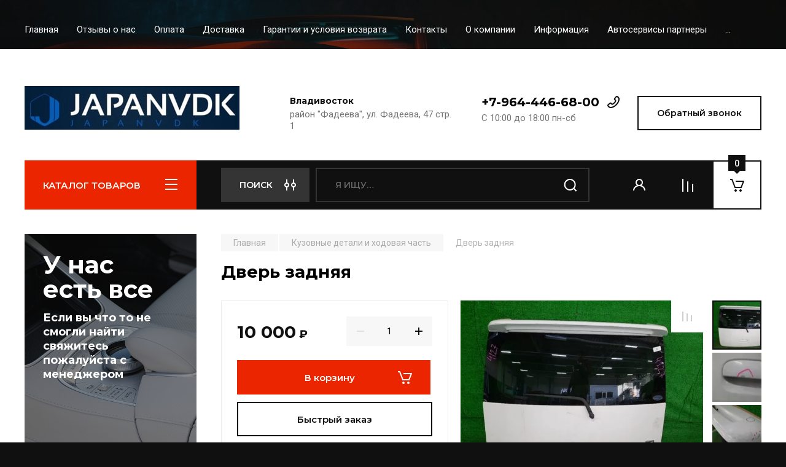

--- FILE ---
content_type: text/html; charset=utf-8
request_url: https://japanvdk.ru/magazin/product/dver-zadnyaya-11
body_size: 28980
content:
<!doctype html>
<html lang="ru">

<head>
<meta charset="utf-8">
<meta name="robots" content="all"/>
<title>Дверь задняя</title>
<meta name="description" content="Дверь задняя">
<meta name="keywords" content="Дверь задняя">
<meta name="SKYPE_TOOLBAR" content="SKYPE_TOOLBAR_PARSER_COMPATIBLE">
<meta name="viewport" content="width=device-width, initial-scale=1.0, maximum-scale=1.0, user-scalable=no">
<meta name="format-detection" content="telephone=no">
<meta http-equiv="x-rim-auto-match" content="none">

<!-- JQuery -->
<script src="/g/libs/jquery/1.10.2/jquery.min.js" charset="utf-8"></script>
<!-- JQuery -->

<!-- Common js -->
	<link rel="stylesheet" href="/g/css/styles_articles_tpl.css">
<link rel="stylesheet" href="/g/libs/lightgallery-proxy-to-hs/lightgallery.proxy.to.hs.min.css" media="all" async>
<script src="/g/libs/lightgallery-proxy-to-hs/lightgallery.proxy.to.hs.stub.min.js"></script>
<script src="/g/libs/lightgallery-proxy-to-hs/lightgallery.proxy.to.hs.js" async></script>

            <!-- 46b9544ffa2e5e73c3c971fe2ede35a5 -->
            <script src='/shared/s3/js/lang/ru.js'></script>
            <script src='/shared/s3/js/common.min.js'></script>
        <link rel='stylesheet' type='text/css' href='/shared/s3/css/calendar.css' />
<!--s3_require-->
<link rel="stylesheet" href="/g/basestyle/1.0.1/user/user.css" type="text/css"/>
<link rel="stylesheet" href="/g/basestyle/1.0.1/user/user.blue.css" type="text/css"/>
<script type="text/javascript" src="/g/basestyle/1.0.1/user/user.js" async></script>
<!--/s3_require-->

<!--s3_goal-->
<script src="/g/s3/goal/1.0.0/s3.goal.js"></script>
<script>new s3.Goal({map:{"1088902":{"goal_id":"1088902","object_id":"29485901","event":"submit","system":"metrika","label":"364015187ad85a51","code":"anketa"},"1089102":{"goal_id":"1089102","object_id":"29486301","event":"submit","system":"metrika","label":"90f3c0d2be9186dc","code":"anketa"},"1089302":{"goal_id":"1089302","object_id":"29486501","event":"submit","system":"metrika","label":"9ccfee5202f9e9cc","code":"anketa"},"1089502":{"goal_id":"1089502","object_id":"29486701","event":"submit","system":"metrika","label":"fd99aa36a81336ba","code":"anketa"},"1089702":{"goal_id":"1089702","object_id":"29486901","event":"submit","system":"metrika","label":"d866a2632556ad95","code":"anketa"},"1089902":{"goal_id":"1089902","object_id":"29487101","event":"submit","system":"metrika","label":"6a3e605fc3620b93","code":"anketa"},"1090102":{"goal_id":"1090102","object_id":"29487301","event":"submit","system":"metrika","label":"282ea4474c6ab6c4","code":"anketa"}}, goals: [], ecommerce:[]});</script>
<!--/s3_goal-->
<!-- Common js -->

<!-- Shop init -->
			
		
		
		
			<link rel="stylesheet" type="text/css" href="/g/shop2v2/default/css/theme.less.css">		
			<script type="text/javascript" src="/g/printme.js"></script>
		<script type="text/javascript" src="/g/shop2v2/default/js/tpl.js"></script>
		<script type="text/javascript" src="/g/shop2v2/default/js/baron.min.js"></script>
		
			<script type="text/javascript" src="/g/shop2v2/default/js/shop2.2.js"></script>
		
	<script type="text/javascript">shop2.init({"productRefs": {"239755702":{"model":{"7353502":["327651502"]},"kuzov":{"38725102":["327651502"]},"perez_zad":{"R":["327651502"]},"dopolnitel_no":{"\u0421\u041f\u041e\u0419\u041b\u0415\u0420 \u041c\u0415\u0422\u041b\u0410, \u041f\u041e\u0422\u0415\u0420\u0422\u0410":["327651502"]},"oem":{"26203102":["327651502"]},"cvet_617":{"\u0411\u0415\u041b\u042b\u0419":["327651502"]},"nomer":{"4127":["327651502"]}}},"apiHash": {"getPromoProducts":"8ec2cfbff3f8601295dc9ed23c82080e","getSearchMatches":"55921d9c18da470ccebaa168e6e53248","getFolderCustomFields":"c4a47ef0592891f4a46878ede86ad414","getProductListItem":"5a17da22de6459814695abf9923a6ef2","cartAddItem":"06e9e7b46127c6f595d74c939649a70a","cartRemoveItem":"89a5c238513387d36410d7bdf2963ed9","cartUpdate":"50461a835044fd5aa0adf7faeea6e098","cartRemoveCoupon":"b56fce88c6c48fd53c30fab1eb0d4639","cartAddCoupon":"ddd6e9f5d3538ef1f325a0f49b476fc6","deliveryCalc":"0d3f75c203c4d72befb5d643b1ef18b8","printOrder":"26b1d6eaf2c8492f2e1d9bc98bd4db09","cancelOrder":"dde413a2f31eb05597d8240cec170187","cancelOrderNotify":"836ed7006de898e21f62b0a747730be5","repeatOrder":"89f2c7ffa0ad9fb03894061575dd1179","paymentMethods":"f550552cca4124ed8791cf9a83a52747","compare":"11847e37ae838731508da381181da121"},"hash": null,"verId": 2968782,"mode": "product","step": "","uri": "/magazin","IMAGES_DIR": "/d/","my": {"buy_alias":"\u0412 \u043a\u043e\u0440\u0437\u0438\u043d\u0443","buy_mod":true,"buy_kind":true,"on_shop2_btn":true,"gr_auth_placeholder":true,"gr_show_collcetions_amount":true,"gr_kinds_slider":true,"gr_cart_titles":true,"gr_filter_remodal_res":"1260","gr_sorting_no_filter":true,"gr_filter_remodal":true,"gr_filter_range_slider":false,"gr_search_range_slider":false,"gr_add_to_compare_text":"\u0421\u0440\u0430\u0432\u043d\u0438\u0442\u044c","gr_search_form_title":"\u041f\u041e\u0418\u0421\u041a \u041f\u041e \u041f\u0410\u0420\u0410\u041c\u0415\u0422\u0420\u0410\u041c","gr_vendor_in_thumbs":true,"gr_show_titles":true,"gr_show_options_text":"\u0412\u0441\u0435 \u043f\u0430\u0440\u0430\u043c\u0435\u0442\u0440\u044b","gr_pagelist_only_icons":true,"gr_filter_title_text":"\u0424\u0418\u041b\u042c\u0422\u0420","gr_filter_btn_text":"\u0424\u0418\u041b\u042c\u0422\u0420","gr_filter_reset_text":"\u041e\u0447\u0438\u0441\u0442\u0438\u0442\u044c","gr_card_slider_class":" vertical","gr_product_one_click":"\u0411\u044b\u0441\u0442\u0440\u044b\u0439 \u0437\u0430\u043a\u0430\u0437","gr_options_more_btn":"\u0412\u0441\u0435 \u043f\u0430\u0440\u0430\u043c\u0435\u0442\u0440\u044b","gr_cart_auth_remodal":true,"gr_cart_show_options_text":"\u041f\u043e\u043a\u0430\u0437\u0430\u0442\u044c \u043f\u0430\u0440\u0430\u043c\u0435\u0442\u0440\u044b","gr_cart_clear_btn_class":"clear_btn","gr_cart_back_btn":"\u041a \u043f\u043e\u043a\u0443\u043f\u043a\u0430\u043c","gr_cart_total_title":"\u0420\u0430\u0441\u0447\u0435\u0442","gr_cart_autoriz_btn_class":"cart_buy_rem","gr_cart_regist_btn_class":"cart_regist_btn","gr_coupon_placeholder":"\u041a\u0443\u043f\u043e\u043d","fold_btn_tit":"\u041a\u0410\u0422\u0410\u041b\u041e\u0413 \u0422\u041e\u0412\u0410\u0420\u041e\u0412","fold_mobile_title":"\u041a\u0410\u0422\u0410\u041b\u041e\u0413","search_btn_tit":"\u041f\u043e\u0438\u0441\u043a","hide_in_search":["price","text","new","folders","per_page","article","special"],"search_form_btn":"\u041d\u0430\u0439\u0442\u0438","gr_show_nav_btns":true,"gr_hide_no_amount_rating":true,"price_fa_rouble":true,"gr_filter_placeholders":true,"gr_filter_only_field_title":true,"gr_comments_only_field_placeholder":true,"gr_coupon_used_text":"\u0418\u0441\u043f\u043e\u043b\u044c\u0437\u043e\u0432\u0430\u043d\u043d\u044b\u0439","gr_pluso_title":"\u041f\u043e\u0434\u0435\u043b\u0438\u0442\u044c\u0441\u044f","gr_cart_preview_version":"2.2.110-auto-accessories-adaptive-store-cart-preview","gr_filter_version":"global:shop2.2.110-auto-accessories-adaptive-store-filter.tpl","gr_cart_page_version":"global:shop2.2.110-auto-accessories-adaptive-store-cart.tpl","gr_product_template_name":"shop2.2.110-auto-accessories-adaptive-store-product-list-thumbs.tpl","gr_product_page_version":"global:shop2.2.110-auto-accessories-adaptive-store-product.tpl","gr_collections_item":"global:shop2.2.110-auto-accessories-adaptive-store-product-item-collections.tpl","gr_brends_pic_flat":true,"gr_header_blocks_align":true,"gr_subcategories_padding":true,"gr_top_menu_mod":true,"gr_logo_settings":true,"gr_subscribe_form_style":true,"gr_img_lazyload":true,"gr_compare_page_version":"global:shop2.2.110-auto-accessories-adaptive-store-compare.tpl","gr_buy_btn_data_url":true,"gr_product_quick_view":true,"gr_turn_zoom_image":true,"gr_shop_modules_new_style":true,"gr_pagelist_lazy_load_normal":true,"lazy_load_subpages":true,"gr_shop2_msg":true,"gr_additional_cart_preview_new_template":true,"gr_cart_amount_new":true,"gr_new_pluso_share":true,"gr_tool_tips_new":true,"fix_prod_per_page":true,"hide_in_filter":["price","new","special"]},"shop2_cart_order_payments": 1,"cf_margin_price_enabled": 0,"maps_yandex_key":"","maps_google_key":""});</script>
<style type="text/css">.product-item-thumb {width: 350px;}.product-item-thumb .product-image, .product-item-simple .product-image {height: 350px;width: 350px;}.product-item-thumb .product-amount .amount-title {width: 254px;}.product-item-thumb .product-price {width: 300px;}.shop2-product .product-side-l {width: 200px;}.shop2-product .product-image {height: 190px;width: 200px;}.shop2-product .product-thumbnails li {width: 56px;height: 56px;}</style>
<!-- Shop init -->

<!-- Custom styles -->
<link rel="stylesheet" href="/g/libs/jqueryui/datepicker-and-slider/css/jquery-ui.css">
<link rel="stylesheet" href="/g/libs/lightgallery/v1.2.19/lightgallery.css">
<link rel="stylesheet" href="/g/libs/remodal/css/remodal.css">
<link rel="stylesheet" href="/g/libs/remodal/css/remodal-default-theme.css">
<link rel="stylesheet" href="/g/libs/waslide/css/waslide.css">

<link rel="stylesheet" href="/g/libs/jquery-popover/0.0.4/jquery.popover.css">
<link rel="stylesheet" href="/g/libs/tiny-slider/2.9.2/css/animate.min.css">
<link rel="stylesheet" href="/g/libs/tiny-slider/2.9.2/css/tiny-slider.min.css">
<!-- Custom styles -->


<!-- Custom js -->
<script src="/g/libs/jquery-responsive-tabs/1.6.3/jquery.responsiveTabs.min.js" charset="utf-8"></script>
<script src="/g/libs/jquery-match-height/0.7.2/jquery.matchHeight.min.js" charset="utf-8"></script>
<script src="/g/libs/jqueryui/datepicker-and-slider/js/jquery-ui.min.js" charset="utf-8"></script>
<script src="/g/libs/jqueryui/touch_punch/jquery.ui.touch_punch.min.js" charset="utf-8"></script>

<script src="/g/libs/owl-carousel/2.3.4/owl.carousel.min.js" charset="utf-8"></script>

<script src="/g/libs/flexmenu/1.4.2/flexmenu.min.modern.js" charset="utf-8"></script>
<script src="/g/libs/lightgallery/v1.2.19/lightgallery.js" charset="utf-8"></script>
<script src="/g/libs/jquery-slick/1.6.0/slick.min.js" charset="utf-8"></script>
<script src="/g/libs/remodal/js/remodal.js" charset="utf-8"></script>
<script src="/g/libs/waslide/js/animit.js"></script>
<script src="/g/libs/waslide/js/waslide.js"></script>
<script src="/g/libs/vanilla-lazyload/17.1.0/lazyload.min.js"></script>
<script src="/g/templates/shop2/widgets/js/timer.js" charset="utf-8"></script>

<script src="/g/libs/jquery-popover/0.0.4/jquery.popover.js"></script>
<script src="/g/libs/tiny-slider/2.9.2/js/tiny-slider.helper.ie8.min.js"></script>
<script src="/g/libs/tiny-slider/2.9.2/js/tiny-slider.min.js"></script>
<!-- Custom js -->

<!-- Site js -->
<script src="/g/s3/misc/form/shop-form/shop-form-minimal.js" charset="utf-8"></script>
<script src="/g/templates/shop2/2.110.2/auto-accessories/js/plugins.js" charset="utf-8"></script>

<!-- Site js -->








<script src="/g/templates/shop2/2.110.2/auto-accessories/shop2_msg/shop2_msg.js"></script>




<!-- Theme styles -->

	
		    <link rel="stylesheet" href="/g/templates/shop2/2.110.2/auto-accessories/themes/theme0/theme.scss.css">
	


<!-- Theme styles -->

<!-- Main js -->
	<script src="/g/templates/shop2/2.110.2/auto-accessories/js/shop_main.js" charset="utf-8"></script>
<!-- Main js -->

	
<link rel="stylesheet" href="/g/templates/shop2/2.110.2/auto-accessories/css/global_styles.css">

</head><link rel="stylesheet" href="/t/images/css/site_addons.scss.css">
<body class="site gr_shop2_msg">
    		
			<style>
				.quick-view-trigger {display: none !important;}
			</style>
		
		
		
	   
   <div class="site_wrap wrap_ton" style="background-image: url(/thumb/2/GCEOeVCel_vr1wiZjdNnXg/r/d/54907035.jpg)">
	   <div class="mobile_panel_wrap">
	      <div class="mobile__panel">
	         <a class="close-button"><span>&nbsp;</span></a>
	         <div class="mobile_panel_inner">
	            <div class="mobile_menu_prev">
	               <div class="btn_next_menu"><span>МЕНЮ</span></div>
	                <div class="shared_mob_title">КАТАЛОГ</div>
	                <nav class="mobile_shared_wrap">                    
	                </nav>
	
	            </div>
	            <div class="mobile_menu_next">
	               <div class="btn_prev_menu"><span>Назад</span></div>
	               
	            </div>
	         </div>
	      </div>
	   </div>

	   <div class="site__wrapper">
	      <div class="top-menu">
	         <nav class="top-menu__inner block_padding top_menu_mod">            
	            <ul class="top-menu__items"><li class="opened active"><a href="/" >Главная</a></li><li><a href="/otzyvy-o-nas" >Отзывы о нас</a></li><li><a href="/oplata" >Оплата</a></li><li><a href="/dostavka" >Доставка</a></li><li><a href="/vozvrat-i-obmen" >Гарантии и условия возврата</a></li><li><a href="/kontakty" >Контакты</a></li><li><a href="/o-kompanii" >О компании</a></li><li class="has-child"><a href="/informatsiya" >Информация</a><ul class="level-2"><li><a href="/news" >Новости</a></li><li><a href="/voprosy-i-otvety" >Вопросы и ответы</a></li></ul></li><li><a href="/nashi-partnery" >Автосервисы партнеры</a></li><li><a href="/registraciya" >Регистрация</a></li></ul>            
	         </nav>
	      </div>
		      
				      <div class="site__inner">
	         <header class="site-header block_padding site_header_align">
	            <div class="company-info logo_style  logo_no_compress">
	            							<a href="https://japanvdk.ru" class="company-info__logo_pic"><img src="/thumb/2/9hMISy51rSmjLqZe4pi6tQ/350r90/d/japanvdk.png" style="max-width: 350px;" alt=""></a>
											            </div>
	            <div class="head-contacts">
	               <div class="head-contacts__inner">
	                  <div class="head-contacts__address">
	                  		                     <div class="head-contacts__title">Владивосток</div>
	                     	                     	                     <div class="head-contacts__body">район &quot;Фадеева&quot;, ул. Фадеева, 47 стр. 1</div>
	                     	                  </div>
	                  
	                  	                  <div class="head-contacts__phones">
	                     <div class="head-contacts__phones-inner">
	                        <div class="div-block">
	                        		                        	<div><a href="tel:+7-964-446-68-00" class="link">+7-964-446-68-00</a></div> 
	                        		                        </div>
	                        	                        <div class="head-contacts__phone-time">С 10:00 до 18:00 пн-сб</div>
	                        	                     </div>
	                  </div>
	                  	               </div>
	               	               <div class="head-conracts__recall"><span data-remodal-target="form_top_popap" class="head-conracts__recall-btn w-button">Обратный звонок</span></div>
	               	            </div>
	         </header>
	         <div class="shop-modules block_padding shop_modules_new_style">
	            <div class="shop-modules__inner">
	               <div class="shop-modules__folders">
	                  <div class="shop-modules__folders-title">КАТАЛОГ ТОВАРОВ</div>
	                  <div class="shop-modules__folder-icon"></div>
	               </div>
	               <div class="shop-modules__folders_mobile">
	                  <div class="shop-modules__folder-icon"></div>
	               </div>
	                <div class="shop-modules__search">
	                    <div data-remodal-target="search_popap" class="shop-modules__search-popup w-button">Поиск</div>
	                     <nav class="search_catalog_top">
	                     	
	                     								    <form action="/magazin/search" enctype="multipart/form-data" method="get" class="shop-modules__search-form w-form">
		                     	    <input type="text" id="s[name]" name="search_text" placeholder="Я ищу…" class="shop-modules__search-input w-input">
		                     	    <button class="shop-modules__search-btn w-button">Найти</button>
		                       <re-captcha data-captcha="recaptcha"
     data-name="captcha"
     data-sitekey="6LcYvrMcAAAAAKyGWWuW4bP1De41Cn7t3mIjHyNN"
     data-lang="ru"
     data-rsize="invisible"
     data-type="image"
     data-theme="light"></re-captcha></form> 
									                                         
					      </nav>
	
	                </div>
	               <div class="mobile-contacts" data-remodal-target="contact_popap">&nbsp;</div>
	               <div class="mobile-search" data-remodal-target="search_popap">&nbsp;</div>
	               
	               <div class="shop-modules__cabinet" data-remodal-target="login_popap">&nbsp;</div>
	               
	               					<div class="compare-block">
						<a href="/magazin/compare" class="compare-block__link" target="_blank">&nbsp;</a>
						<div class="compare-block__amount">0</div>
					</div>
	               	               
	               
	               					
																	
													<div class="gr-cart-preview">
										
		<div id="shop2-cart-preview">
									<a href="/magazin/cart" class=" pointer_events_none">
				<span class="shop-modules__cart-amount">0</span>
			</a>
		</div>
	
								</div>
							 
											
						                
	            </div>
	         </div>
	         <div class="site-content content_shop_pages">
	            <div class="site-content__inner block_padding">
	              
	               <div class="site-content__left">
	                  <nav class="folders-nav ">
	                     
	                    
	                    <ul class="folders_menu">
													         						         						         						         						    						         						              						              						                   <li class="firstlevel"><a href="/magazin/folder/katalog"><span>Кузовные детали и ходовая  часть</span></a>
						              						         						         						         						         						    						         						              						                   						                        </li>
						                        						                   						              						              						                   <li class="firstlevel"><a href="/magazin/folder/dvigatelya"><span>Двигателя</span></a>
						              						         						         						         						         						    						         						              						                   						                        </li>
						                        						                   						              						              						                   <li class="firstlevel"><a href="/magazin/folder/akpp"><span>Акпп</span></a>
						              						         						         						         						         						    						         						              						                   						                        </li>
						                        						                   						              						              						                   <li class="firstlevel"><a href="/magazin/folder/mkpp"><span>Мкпп</span></a>
						              						         						         						         						         						    						         						              						                   						                        </li>
						                        						                   						              						              						                   <li class="firstlevel"><a href="/magazin/folder/shiny-i-diski"><span>Шины и диски</span></a>
						              						         						         						         						         						    						    						    </li>
						</ul>
	                    
	                  </nav>
	
	                   	                   
	                                        
	                
	                		                <div class="action-product">
		                			                	<div class="action-product__title">ТОВАР ДНЯ</div>
		                								<div class="action-product__inner"></div>
						</div>
						                  
	                  	                  
	                  						
							                  
	                  	                  <a href="" class="red_block w-inline-block">
	                     <div class="red_block__pic lazy"  data-bg="/thumb/2/SVUXEIqlAffMYxl_K2CVQw/620r620/d/154887.png" ></div>
	                     <div class="red_block__container red_block_overlay">
	                        <div class="red_block__text">
	                        		                           <div class="red_block__title">У нас есть все</div>
	                           	                           	                           <div class="red_block__description">Если вы что то не смогли найти свяжитесь пожалуйста с менеджером</div>
	                           	                        </div>
	                        	                     </div>
	                  </a>
	                  	                  
	                  	                  
	               </div>
	              
	               <div class="site-content__right">
	                    
	                      
	
	                    	
						<main class="site-main">
				            <div class="site-main__inner">
				                
				                				                
				                <div class="site-path"><a href="/"><span>Главная</span></a> <a href="/magazin/folder/katalog"><span>Кузовные детали и ходовая  часть</span></a> <span>Дверь задняя</span></div>				                
	                            <h1>Дверь задняя</h1>
	                            	                            
	                            
	                            								
								
<div class="shop2-cookies-disabled shop2-warning hide"></div>


	
		
							
			
							
			
							
			
		
				
		
					


	<div class="card-page">
		
			
	
	<div class="tpl-rating-block hide">Рейтинг:<div class="tpl-stars hide"><div class="tpl-rating" style="width: 0%;"></div></div>(0 голосов)</div>

			
		<div class="card-page__top">		
			<div class="card-page__right">
				<form
					method="post"
					action="/magazin?mode=cart&amp;action=add"
					accept-charset="utf-8"
					class="shop2-product">
	
					<div class="shop2-product__inner">
						<input type="hidden" name="kind_id" value="327651502"/>
						<input type="hidden" name="product_id" value="239755702"/>
						<input type="hidden" name="meta" value='{&quot;model&quot;:&quot;7353502&quot;,&quot;kuzov&quot;:[38725102],&quot;perez_zad&quot;:&quot;R&quot;,&quot;dopolnitel_no&quot;:&quot;\u0421\u041f\u041e\u0419\u041b\u0415\u0420 \u041c\u0415\u0422\u041b\u0410, \u041f\u041e\u0422\u0415\u0420\u0422\u0410&quot;,&quot;oem&quot;:26203102,&quot;cvet_617&quot;:&quot;\u0411\u0415\u041b\u042b\u0419&quot;,&quot;nomer&quot;:&quot;4127&quot;}'/>					
						
												
						<div class="form-additional">
							
						
							 <!-- .card-slider__flags -->
			                
			                
	
															<div class="product-price">
										<div class="price-current">
		<strong>10&nbsp;000</strong>
		<span class="fa fa-rouble">₽</span>	</div>
										
								
								</div>
								
				
	<div class="product-amount">
					<div class="amount-title">Количество:</div>
							<div class="shop2-product-amount">
				<button type="button" class="amount-minus">&#8722;</button><input type="text" name="amount" data-kind="327651502"  data-min="1" data-multiplicity="" maxlength="4" value="1" /><button type="button" class="amount-plus">&#43;</button>
			</div>
						</div>
								
			<button class="shop-product-btn type-3 buy" type="submit" data-url="/magazin/product/dver-zadnyaya-11">
			<span>В корзину</span>
		</button>
	
<input type="hidden" value="Дверь задняя" name="product_name" />
<input type="hidden" value="https:///magazin/product/dver-zadnyaya-11" name="product_link" />														
				        					            															            		<div class="buy-one-click gr-button-3" data-remodal-target="one-click"
					            			data-api-url="/-/x-api/v1/public/?method=form/postform&param[form_id]=29487101&param[tpl]=global:shop2.form.minimal.tpl&param[product_link]=japanvdk.ru/magazin/product/dver-zadnyaya-11&param[product_name]=Дверь задняя">
					            			Быстрый заказ
					            		</div>
					            					            				            							</div>
	
						<div class="shop2-product__top">
			                
	
					
	
	
					<div class="shop2-product-article"><span>Артикул:</span> нет</div>
	
							
		                </div>
	
								                    <div class="shop2-product__vendor">
		                        <a href="/magazin/vendor/toyota">TOYOTA</a>
		                    </div>
		                	
								            
	
			            <div class="shop2-product__options">
			            	

 
	
		
					<div class="shop2-product-options">
			<div class="option-item odd type-select"><div class="option-title">Модель</div><div class="option-body">BB</div></div><div class="option-item even"><div class="option-title">Кузов</div><div class="option-body">NCP31</div></div><div class="option-item odd"><div class="option-title">Перед/зад</div><div class="option-body">R </div></div><div class="option-item even"><div class="option-title">Дополнительно</div><div class="option-body">СПОЙЛЕР МЕТЛА, ПОТЕРТА </div></div><div class="option-item odd type-select"><div class="option-title">OEM</div><div class="option-body">OEM</div></div><div class="option-item even"><div class="option-title">Цвет</div><div class="option-body">БЕЛЫЙ </div></div><div class="option-item odd"><div class="option-title">Номер</div><div class="option-body">4127 </div></div>
		</div>
					<div class="options-more">
	            <span data-text="Все параметры">Все параметры</span>
	        </div>
        	
			            </div>
	
					</div>
				<re-captcha data-captcha="recaptcha"
     data-name="captcha"
     data-sitekey="6LcYvrMcAAAAAKyGWWuW4bP1De41Cn7t3mIjHyNN"
     data-lang="ru"
     data-rsize="invisible"
     data-type="image"
     data-theme="light"></re-captcha></form><!-- Product -->
			</div>
	
			<div class="card-page__left">
				
				<div class="card-slider vertical">		
	
					
					
					<div class="card_page_compare">
						
			<div class="product-compare">
			<label class="compare_plus gr-button-3">
				<input type="checkbox" value="327651502"/>
				Сравнить
			</label>
					</div>
		
					</div>
					<div class="card-slider__items">
						<div class="card-slider__item">
							
														
								<div class="card-slider__image">
																			<a class="gr-image-zoom" href="/d/008w0010935_1.jpg">
			                                <img src="/thumb/2/9Tcz45j52frI8tt08pE86A/600r600/d/008w0010935_1.jpg"  alt="Дверь задняя" title="Дверь задняя" />
			                            </a>
																	</div>
								
													</div>
																					<div class="card-slider__item">
									
																
										<div class="card-slider__image">
											<a class="gr-image-zoom" href="/d/008w0010935_2.jpg">
				                                <img src="/thumb/2/hOcfDe4c1QcTG7h79nw6Sw/600r600/d/008w0010935_2.jpg" alt="008w0010935_2" />
				                            </a>
										</div>
										
																	</div>
															<div class="card-slider__item">
									
																
										<div class="card-slider__image">
											<a class="gr-image-zoom" href="/d/008w0010935_3.jpg">
				                                <img src="/thumb/2/x_ldCwy8-BfuQvQLghzTew/600r600/d/008w0010935_3.jpg" alt="008w0010935_3" />
				                            </a>
										</div>
										
																	</div>
															<div class="card-slider__item">
									
																
										<div class="card-slider__image">
											<a class="gr-image-zoom" href="/d/008w0010935_4.jpg">
				                                <img src="/thumb/2/HFoFHfXhb8VbR9oa5i0psw/600r600/d/008w0010935_4.jpg" alt="008w0010935_4" />
				                            </a>
										</div>
										
																	</div>
															<div class="card-slider__item">
									
																
										<div class="card-slider__image">
											<a class="gr-image-zoom" href="/d/008w0010935_5.jpg">
				                                <img src="/thumb/2/6N8k9h8G_png2BAf2hfWhQ/600r600/d/008w0010935_5.jpg" alt="008w0010935_5" />
				                            </a>
										</div>
										
																	</div>
																		</div>
					
											<div class="card-slider__thumbs">
							<div class="card-slider__thumbs-slider">
								<div class="card-slider__thumb">
									<div class="card-slider__thumb-img">
																					<a href="javascript:void(0);" style="background-image: url(/thumb/2/NYXkGm7w_h3J9hxX6neJ8g/120r120/d/008w0010935_1.jpg);" >
												<img src="/thumb/2/NYXkGm7w_h3J9hxX6neJ8g/120r120/d/008w0010935_1.jpg" alt="Дверь задняя" title="Дверь задняя" />
											</a>
																			</div>
								</div>
																	<div class="card-slider__thumb">
										<div class="card-slider__thumb-img">
											<a href="javascript:void(0);" style="background-image: url(/thumb/2/iO7tNwyjyEnPD5isiqGr_g/120r120/d/008w0010935_2.jpg);" >
												<img src="/thumb/2/iO7tNwyjyEnPD5isiqGr_g/120r120/d/008w0010935_2.jpg" title="Дверь задняя" alt="Дверь задняя" />
											</a>
										</div>
									</div>
																	<div class="card-slider__thumb">
										<div class="card-slider__thumb-img">
											<a href="javascript:void(0);" style="background-image: url(/thumb/2/36nS-VP2RnKU8-bLYTRiZA/120r120/d/008w0010935_3.jpg);" >
												<img src="/thumb/2/36nS-VP2RnKU8-bLYTRiZA/120r120/d/008w0010935_3.jpg" title="Дверь задняя" alt="Дверь задняя" />
											</a>
										</div>
									</div>
																	<div class="card-slider__thumb">
										<div class="card-slider__thumb-img">
											<a href="javascript:void(0);" style="background-image: url(/thumb/2/MmUssIfaeG0tMQ4nOw-AZw/120r120/d/008w0010935_4.jpg);" >
												<img src="/thumb/2/MmUssIfaeG0tMQ4nOw-AZw/120r120/d/008w0010935_4.jpg" title="Дверь задняя" alt="Дверь задняя" />
											</a>
										</div>
									</div>
																	<div class="card-slider__thumb">
										<div class="card-slider__thumb-img">
											<a href="javascript:void(0);" style="background-image: url(/thumb/2/K-nR3PWzqIXuJHHmNsb_DQ/120r120/d/008w0010935_5.jpg);" >
												<img src="/thumb/2/K-nR3PWzqIXuJHHmNsb_DQ/120r120/d/008w0010935_5.jpg" title="Дверь задняя" alt="Дверь задняя" />
											</a>
										</div>
									</div>
															</div>
						</div>
									</div> <!-- .card-slider -->
				
				
										                    <div class="pluso-share pluso-share-new">
	                        <div class="pluso-share__title">Поделиться</div>
	                        <div class="pluso-share__body">
	                        	<script src="https://yastatic.net/es5-shims/0.0.2/es5-shims.min.js"></script>
								<script src="https://yastatic.net/share2/share.js"></script>
								<div class="ya-share2" data-services="vkontakte,odnoklassniki,viber,whatsapp,telegram"></div>
	                        </div>
	                    </div> <!-- yandex-share -->
	                				
					
			</div>
	
		</div>
		
			        <div class="shop2-product-navigation">
	        <!--noindex--><a rel="nofollow" class="shop2-btn" href="/magazin/product/dver-zadnyaya-11/prev">Предыдущий</a><!--/noindex-->
	        <!--noindex--><a rel="nofollow" class="shop2-btn" href="/magazin/product/dver-zadnyaya-11/next">Следующий</a><!--/noindex-->
	        </div>
	    		
		<div class="card-page__bottom">
	
				



	<div id="product-tabs" class="shop-product-data">
									<ul class="shop-product-data__nav">
					<li class="active-tab"><a href="#shop2-tabs-1">Параметры</a></li><li ><a href="#shop2-tabs-01"><span>Отзывы</span></a></li>
				</ul>
			
						<div class="shop-product-data__desc">

								
																<div class="desc-area params_block active-area" id="shop2-tabs-1">
								<div class="shop2-product-params"><div class="param-item even"><div class="param-title">Модель</div><div class="param-body">BB</div></div><div class="param-item odd"><div class="param-title">Кузов</div><div class="param-body">NCP31</div></div><div class="param-item even"><div class="param-title">Перед/зад</div><div class="param-body">R </div></div><div class="param-item odd"><div class="param-title">Дополнительно</div><div class="param-body">СПОЙЛЕР МЕТЛА, ПОТЕРТА </div></div><div class="param-item even"><div class="param-title">OEM</div><div class="param-body">OEM</div></div><div class="param-item odd"><div class="param-title">Цвет</div><div class="param-body">БЕЛЫЙ </div></div><div class="param-item even"><div class="param-title">Номер</div><div class="param-body">4127 </div></div></div>
							</div>
													
								
				
								
															<div class="desc-area comments_block " id="shop2-tabs-01">
		                    							
	<div class="comments-block">

		

		
							<div class="comments-reg">
					<div class="comments-reg__title">Авторизуйтесь, чтобы оставить комментарий</div>
					<form method="post" class="tpl-form tpl-auth clear-self" action="/registraciya/login" method="post">
		
	<div class="tpl-left">
		<div class="tpl-field">
						<div class="field-value">
				<input placeholder="Введите Ваш e-mail" type="text" class="auth-login" name="login" value="" />
			</div>
		</div>

		<div class="tpl-field">
						<div class="field-value">
				<input placeholder="Введите Ваш пароль" type="password" class="auth-password" name="password" />
			</div>
		</div>

		<div class="tpl-field checkbox">
			<label>
				<input class="auth_reg" type="checkbox" name="password" onclick="this.value=(this.value=='0'?'1':'0');" value="0" name="remember" />
				Запомнить меня
			</label>
		</div>

		<div class="tpl-btns">
			<button class="gr-button-1" type="submit">Войти</button>
							<a class="gr-button-1" href="/registraciya/register">Регистрация</a>
					</div>
		
	</div>

	<div class="tpl-right">
		<div class="tpl-field-text">
			Если Вы уже зарегистрированы на нашем сайте, но забыли пароль или Вам не пришло письмо подтверждения, воспользуйтесь формой восстановления пароля.
		</div>
		
		<div class="tpl-field">
			<a class="gr-button-1" href="/registraciya/forgot_password">
				Восстановить пароль
			</a>
		</div>
	</div>
<re-captcha data-captcha="recaptcha"
     data-name="captcha"
     data-sitekey="6LcYvrMcAAAAAKyGWWuW4bP1De41Cn7t3mIjHyNN"
     data-lang="ru"
     data-rsize="invisible"
     data-type="image"
     data-theme="light"></re-captcha></form>				</div>
						
							<div class="shop2v2-cart-soc-block">
					



				
						<div class="g-form-field__title"><b>Также Вы можете войти через:</b></div>
			<div class="g-social">
																												<div class="g-social__row">
								<a href="/users/hauth/start/vkontakte?return_url=/magazin/product/dver-zadnyaya-11" class="g-social__item g-social__item--vk-large" rel="nofollow">Vkontakte</a>
							</div>
																																						<!--noindex-->
							<a href="/users/hauth/start/yandex?return_url=/magazin/product/dver-zadnyaya-11" class="g-social__item g-social__item--ya" rel="nofollow">Yandex</a>
						<!--/noindex-->
																
			</div>
			
		
	
			<div class="g-auth__personal-note">
									
			
							Я выражаю <a href="/registraciya/agreement" target="_blank">согласие на передачу и обработку персональных данных</a> в соответствии с <a href="/registraciya/policy" target="_blank">политикой конфиденциальности</a>
					</div>
					</div>
			
		
	</div>

		                </div>
		                            
                

			</div><!-- Product Desc -->
		
			</div>
										
<div class="collections">
	<div class="collections__inner">
			</div>
</div>		    
		    				<div class="remodal" data-remodal-id="one-click" role="dialog" data-remodal-options="hashTracking: false">
					<button data-remodal-action="close" class="gr-icon-btn remodal-close-btn"><span>Закрыть</span></button>
				</div> <!-- one-click-form -->
				
		</div>
	</div>

		
		
		<div class="gr-back-btn">
			<a href="javascript:shop2.back()" class="shop2-btn shop2-btn-back">Назад</a>
		</div>

	





</div>
				        </main> <!-- .site-main -->
	
	               </div>
	            </div>
	            	            
	            	            
	            	            
	            	            <div class="site-advantage block_padding advantage_inner">
	               <div class="site-advantage__inner">
	                  <div class="site-advantage__items">
	                  		                     <div class="site-advantage__item">
	                        <div class="site-advantage__item-pic">
	                        		                        		<img src="/g/spacer.gif" data-src="/thumb/2/soLABp7AMUu_y5ot9ZYTDw/30r30/d/sale.svg" class="site-advantage__item-icon lazy">
	                        		                        </div>
	                        <div class="site-advantage__item-title">Система скидок для постоянных клиентов</div>
	                     </div>
	                     	                     <div class="site-advantage__item">
	                        <div class="site-advantage__item-pic">
	                        		                        		<img src="/g/spacer.gif" data-src="/thumb/2/xR6gf7zJ-WWgbX8WNwEojw/30r30/d/thumb.svg" class="site-advantage__item-icon lazy">
	                        		                        </div>
	                        <div class="site-advantage__item-title">Только оригинальная продукция</div>
	                     </div>
	                     	                     <div class="site-advantage__item">
	                        <div class="site-advantage__item-pic">
	                        		                        		<img src="/g/spacer.gif" data-src="/thumb/2/hw_PQ3j0g1Pp1xr56mb_pQ/30r30/d/return.svg" class="site-advantage__item-icon lazy">
	                        		                        </div>
	                        <div class="site-advantage__item-title">Гарантии и возврат</div>
	                     </div>
	                     	                  </div>
	               </div>
	            </div>
	            	         </div>
	      </div>
	      
	        				<div class="link-top-btn">&nbsp;</div>
				      
	      <footer class="site-footer">
	         <div class="site-footer__inner" style="padding-bottom: 20px;">
	         		            <div class="subscribe block_padding gr_subscribe_form_style">
	            		               <div class="form-block">
	                  <div class="form-block__form">
	                  		                     <div class="form-block__form__title">Подпишись на акции</div>
	                     	                     <div class="form-block__form-body w-form">                        
	                        <div class="bot_form">
	                        	
                        	
	    
        
    <div class="tpl-anketa" data-api-url="/-/x-api/v1/public/?method=form/postform&param[form_id]=29486901" data-api-type="form">
    		    	                <div class="tpl-anketa__right">
	        	            <form method="post" action="/" data-s3-anketa-id="29486901">
	                <input type="hidden" name="param[placeholdered_fields]" value="1" />
	                <input type="hidden" name="form_id" value="29486901">
	                	                	                <input type="hidden" name="param[hide_title]" value="1" />
	                <input type="hidden" name="param[product_name]" value="" />
                	<input type="hidden" name="param[product_link]" value="https://" />
                	<input type="hidden" name="param[policy_checkbox]" value="1" />
                	<input type="hidden" name="param[has_span_button]" value="" />
	                <input type="hidden" name="tpl" value="global:shop2.form.minimal.tpl">
	                		                		                    		                        <div class="tpl-field type-email field-required first-inline">
		                            		                            
		                            		                            <div class="field-value">
		                                		                                		                                    <input type="text" 
		                                    	 required  
			                                    size="30" 
			                                    maxlength="100" 
			                                    value="" 
			                                    name="d[0]" 
			                                    placeholder="E-mail *" 
		                                    />
		                                		                                
		                                		                            </div>
		                        </div>
		                    		                		                    		                        <div class="tpl-field type-checkbox field-required first-inline policy_checkbox">
		                            		                            
		                            		                            <div class="field-value">
		                                		                                		                                    <ul>
		                                        		                                            <li>
	                                            		
	                                            		<label>
	                                            			<input 
	                                            				 required  
			                                            		type="checkbox" 
			                                            		value="Да" 
			                                            		name="d[1]" 
		                                            		/>
	                                            			<span>Подписываясь , вы соглашаетесь на обработку&nbsp;&nbsp;<a href="/registraciya/agreement" target="_blank">персональных данных</a> <ins class="field-required-mark">*</ins></span>
	                                            		</label>
		                                        	</li>
		                                        		                                    </ul>
		                                		                                
		                                		                            </div>
		                        </div>
		                    		                	
	        			        		
	                	
	                <div class="tpl-field tpl-field-button">
	                    <button type="submit" class="tpl-form-button">Подписаться</button>
	                </div>
	
	            <re-captcha data-captcha="recaptcha"
     data-name="captcha"
     data-sitekey="6LcYvrMcAAAAAKyGWWuW4bP1De41Cn7t3mIjHyNN"
     data-lang="ru"
     data-rsize="invisible"
     data-type="image"
     data-theme="light"></re-captcha></form>
	            
	        		        	
	                </div>
    </div>
	                        </div>
	                     </div>
	                  </div>
	               </div>
	               	               
	               	               <div class="social-links__wrap">
	                  <div class="social-links">
	                  		                  	<a href="https://vk.com/japanvdk" target="_blank" class="social-links__item w-inline-block">
	                  			                  			<img src="/g/spacer.gif" data-src="/thumb/2/jkEocxyFLQiRBKl0_P7NFA/52r52/d/fgs16_vk_square.svg" class="social-link__icon lazy">
	                  			                  	</a>
	                  		                  	<a href="https://www.instagram.com/japan125vdk/" target="_blank" class="social-links__item w-inline-block">
	                  			                  			<img src="/g/spacer.gif" data-src="/thumb/2/8ud08DNJRyQpeXCtZuisYA/52r52/d/fgs16_instagram_square.svg" class="social-link__icon lazy">
	                  			                  	</a>
	                  		                  	<a href="https://www.youtube.com/channel/UCDrsxi0zePJiO92IjezRz_Q/featured" target="_blank" class="social-links__item w-inline-block">
	                  			                  			<img src="/g/spacer.gif" data-src="/thumb/2/m6Isgp3kK5vL7UVYvFyxBg/52r52/d/fgs16_youtube_square.svg" class="social-link__icon lazy">
	                  			                  	</a>
	                  		                  	<a href="https://api.whatsapp.com/send?phone= +79644466800" target="_blank" class="social-links__item w-inline-block">
	                  			                  			<img src="/g/spacer.gif" data-src="/thumb/2/czXPa1v8POvT5EQ4ZKTd_A/52r52/d/frame_1.png" class="social-link__icon lazy">
	                  			                  	</a>
	                  		                  </div>
	               </div>
	               	            </div>
	            	            
	            
	            		           	<div class="footer-payments block_padding">
		           		<div class="footer-payments__inner">
		           					           				<div class="footer-payments__title">Способ оплаты</div>
		           					           			<div class="footer-payments__items">
		           						           									           				<div class="footer-payments__item">
				           					<a href="javascript:void(0);">
				           						<img src="/thumb/2/M7NH_rHe_W6TOubuOEpPcQ/90c50/d/m-card.svg" alt="MasterCard" title="MasterCard" />
				           					</a>
				           				</div>
			           						           						           									           				<div class="footer-payments__item">
				           					<a href="javascript:void(0);">
				           						<img src="/thumb/2/aOYHgZQZVnQeoFXzRBu6tA/90c50/d/visa.svg" alt="Visa" title="Visa" />
				           					</a>
				           				</div>
			           						           						           									           				<div class="footer-payments__item">
				           					<a href="javascript:void(0);">
				           						<img src="/thumb/2/PcvmK8Yrj9nLQMpgakulBA/90c50/d/mir.svg" alt="Мир" title="Мир" />
				           					</a>
				           				</div>
			           						           						           			</div>
		           		</div>
		           	</div>
	           		            
	            
	            <div class="site-footer__contacts block_padding">
	               <div class="site-footer__site-info">
	               			                  <div class="site-footer__site-copyright">
	                  					            				            				            				            &copy; 2020 - 2025 Japanvdk
	                  </div>
	                  <div class="site-footer__counters">Код счетчиков
<!--__INFO2025-12-20 07:28:50INFO__-->
</div>
	               </div>
	               <div class="site-footer__contacts-wrap">
	               			                  <div class="site-footer__phones">
	                     <div class="site-footer__phones-wrap">
	                     		                        <div class="div-block"><a href="tel:+7-964-446-68-00" class="link-2">+7-964-446-68-00</a></div>
	                        	                        	                        <div class="site-footer__phone-time">С 10:00 до 18:00 пн-сб</div>
	                        	                     </div>
	                  </div>
	                  	                  <div class="site-footer__address">
	                     <div class="site-footer__address-wrap">
	                     		                        <div class="site-footer__address-body">район &quot;Фадеева&quot;, ул. Фадеева, 47 стр. 1</div>
	                        	                     </div>
	                     	                     <a href="https://2gis.ru/vladivostok/geo/3519072864053071" class="address_button w-button">Пункт самовывоза на карте</a>
	                     	                  </div>
	                  	                  <div class="site-footer__mail">
	                     <div class="site-footer__mail-wrap">
	                     		                     	<a href="mailto:japan89@bk.ru" class="site-footer__mail-link">japan89@bk.ru</a>
	                     		                     </div>
	                  </div>
	                  	               </div>
	            </div>
	            <div class="site-footer__nav block_padding">
	               <nav class="bottom_menu_wrap">
	                   <ul class="bottom_menu"><li class="opened active"><a href="/" >Главная</a></li><li><a href="/otzyvy-o-nas" >Отзывы о нас</a></li><li><a href="/oplata" >Оплата</a></li><li><a href="/dostavka" >Доставка</a></li><li><a href="/vozvrat-i-obmen" >Гарантии и условия возврата</a></li><li><a href="/kontakty" >Контакты</a></li><li><a href="/o-kompanii" >О компании</a></li><li class="has-child"><a href="/informatsiya" >Информация</a></li><li><a href="/nashi-partnery" >Автосервисы партнеры</a></li><li><a href="/registraciya" >Регистрация</a></li></ul>	               </nav>
	               	               <div class="site-footer__megacopy"><span style='font-size:14px;' class='copyright'><!--noindex--> <span style="text-decoration:underline; cursor: pointer;" onclick="javascript:window.open('https://megagr'+'oup.ru/?utm_referrer='+location.hostname)" class="copyright"><img src="https://cp21.megagroup.ru/g/mlogo/25x25/grey/dark.png" alt="Мегагрупп.ру" style="vertical-align: middle;">Мегагрупп.ру</span> <!--/noindex--></span></div>
	               	            </div>
	         </div>
	      </footer>
	      <!-- .site-footer -->
	      <div class="block_padding"></div>
	      <div class="w-embed">
	         
	         <style>.no-events {
	            pointer-events: none;
	            }
	         </style>
	         
	      </div>
	
			
			<div class="remodal" data-remodal-id="search_popap" role="dialog" data-remodal-options="hashTracking: false">
				<button data-remodal-action="close" class="close-button"><span>&nbsp;</span></button>
	         <div class="search_buttons">
	   			<div class="search_catalog_title active">ПОИСК</div>			
	   			<div class="search_param_title">ПАРАМЕТРЫ</div>
	         </div>
	         <nav class="search_catalog"></nav>
				<div class="search_form_wrap">
					
	
<div class="shop2-block search-form">
	<div class="search-form__inner">
		<div class="search-form__header">ПОИСК ПО ПАРАМЕТРАМ</div>
		<div class="search-rows">
			<form action="/magazin/search" enctype="multipart/form-data">
				<input type="hidden" name="sort_by" value=""/>
				
				
									<div class="search-rows__row gr-field-style">
						<label class="row-title field-title" for="shop2-name">Название запчасти<span style="display: inline-block;">:</span></label>
						<div class="row-body">
							<input type="text" name="s[name]" size="20" id="shop2-name" value="" />
						</div>
					</div>
													<div class="search-rows__row gr-field-style">
						<div class="row-title field-title">Марка<span style="display: inline-block;">:</span></div>
						<div class="row-body">
							<select name="s[vendor_id]">
								<option value="">Все</option>          
																	<option value="2167102" >ACURA</option>
																	<option value="5177302" >ALFA ROMEO</option>
																	<option value="50786701" >AUDI</option>
																	<option value="5071102" >BF GOODRICH</option>
																	<option value="2167702" >BMW</option>
																	<option value="5071702" >BRIDGESTONE</option>
																	<option value="5069902" >CADILLAC</option>
																	<option value="2167902" >CATERPILLAR</option>
																	<option value="51054901" >CHERY</option>
																	<option value="2166502" >CITROEN</option>
																	<option value="5070302" >CLARION</option>
																	<option value="2068702" >DAIHATSU</option>
																	<option value="5068702" >DELINTE</option>
																	<option value="5070502" >DUNLOP</option>
																	<option value="2166302" >DURATURN</option>
																	<option value="5071502" >ECLIPSE</option>
																	<option value="5179102" >EVERGREEN</option>
																	<option value="5100502" >FALKEN</option>
																	<option value="5069102" >FIREMAX</option>
																	<option value="5068902" >FIRESTONE</option>
																	<option value="5070102" >GOODYEAR</option>
																	<option value="5071302" >HANKOOK</option>
																	<option value="2166902" >HI-STEEL</option>
																	<option value="2166702" >HINO</option>
																	<option value="50785501" >HONDA</option>
																	<option value="51055301" >HYUNDAI</option>
																	<option value="51056101" >INFINITI</option>
																	<option value="51055701" >ISUZU</option>
																	<option value="51067901" >JEEP</option>
																	<option value="5068302" >KENDA</option>
																	<option value="5072502" >KENWOOD</option>
																	<option value="5070902" >KUMHO</option>
																	<option value="5179302" >LAND ROVER</option>
																	<option value="5072302" >LAUFENN</option>
																	<option value="51067301" >LEXUS</option>
																	<option value="5069502" >MAXTREK</option>
																	<option value="50786501" >MAZDA</option>
																	<option value="50786101" >MERCEDES</option>
																	<option value="51059501" >MERCEDES- BENZ</option>
																	<option value="2167502" >MERCEDES-BENZ</option>
																	<option value="5177702" >MINERVA</option>
																	<option value="51055101" >MITSUBISHI</option>
																	<option value="5082102" >NANKANG</option>
																	<option value="50786301" >NISSAN</option>
																	<option value="5296502" >NITTO</option>
																	<option value="2167302" >PANASONIC</option>
																	<option value="5071902" >RENAULT</option>
																	<option value="5070702" >SEIBERLINE</option>
																	<option value="50785901" >SUBARU</option>
																	<option value="50785701" >SUZUKI</option>
																	<option value="5072702" >TOYO</option>
																	<option value="50785301" >TOYOTA</option>
																	<option value="5069702" >TRIANGLE</option>
																	<option value="51059701" >VOLKSWAGEN</option>
																	<option value="51055501" >VOLVO</option>
																	<option value="5072102" >WINRUN</option>
																	<option value="5143702" >XTRONS</option>
																	<option value="5069302" >YOKOHAMA</option>
															</select>
						</div>
					</div>
								
				
									<div id="shop2_search_global_fields">
						
												
			
												<div class="search-rows__row gr-field-style">
						<div class="row-title field-title">Модель<span style="display: inline-block;">:</span></div>
						<div class="row-body gr-style">
							<select name="s[model]">
								<option value="">Все</option>
																	<option value="231584701">6</option>
																	<option value="7353302">7FB20</option>
																	<option value="17483502">7FGL20</option>
																	<option value="17437702">8FGL15</option>
																	<option value="17410502">116i</option>
																	<option value="17477102">118i</option>
																	<option value="7354302">120i</option>
																	<option value="17475702">135i</option>
																	<option value="17360702">147</option>
																	<option value="17273102">159</option>
																	<option value="17183302">316ti</option>
																	<option value="7359302">318i</option>
																	<option value="17479302">318ti</option>
																	<option value="17011702">320i</option>
																	<option value="17422702">323i</option>
																	<option value="17366702">325i</option>
																	<option value="17475902">520i</option>
																	<option value="17476902">523i</option>
																	<option value="17440102">525i</option>
																	<option value="17478702">528i</option>
																	<option value="17471102">530i</option>
																	<option value="7356902">535i</option>
																	<option value="16678102">550i</option>
																	<option value="17437502">735i</option>
																	<option value="17472102">745i</option>
																	<option value="17472302">750i</option>
																	<option value="16939702">760i</option>
																	<option value="17480302">760Li</option>
																	<option value="7360902">902B</option>
																	<option value="231573101">A8</option>
																	<option value="17182702">A160</option>
																	<option value="17210102">A170</option>
																	<option value="7357902">A180</option>
																	<option value="17018702">A200</option>
																	<option value="231577101">ACCORD</option>
																	<option value="17477502">ACCORD INSPIRE</option>
																	<option value="231582901">AD</option>
																	<option value="231582101">AIRWAVE</option>
																	<option value="231582301">ALLEX</option>
																	<option value="231573701">ALLION</option>
																	<option value="16937502">All Terrain T/A</option>
																	<option value="7362502">ALPHARD</option>
																	<option value="39228702">ALTEZZA</option>
																	<option value="7355702">ALTIS</option>
																	<option value="231574301">AMULET (A15)</option>
																	<option value="17158702">APPLAUSE</option>
																	<option value="231570501">AQUA</option>
																	<option value="17480902">ASCOT</option>
																	<option value="17477302">ASCOT INNOVA</option>
																	<option value="16944502">AT3</option>
																	<option value="231586901">ATENZA</option>
																	<option value="7083902">ATLAS</option>
																	<option value="231567301">ATLASBX EN360</option>
																	<option value="17160502">ATRAI</option>
																	<option value="17469502">AVANCIER</option>
																	<option value="7087702">AVENIR</option>
																	<option value="231587901">AVENSIS</option>
																	<option value="231592901">AXELA</option>
																	<option value="17157702">B170</option>
																	<option value="17220902">B200</option>
																	<option value="7353502">BB</option>
																	<option value="7357502">BE-GO</option>
																	<option value="39225302">BELTA</option>
																	<option value="7360702">BIANTE</option>
																	<option value="17212702">BIGHORN</option>
																	<option value="16932102">BLUEARTH-A</option>
																	<option value="231595301">BLUEBIRD</option>
																	<option value="7086502">BLUEBIRD SYLPHY</option>
																	<option value="231590301">BONGO</option>
																	<option value="7358902">BONGO FRIENDEE</option>
																	<option value="231574501">BONUS (A13)</option>
																	<option value="17212502">BOON</option>
																	<option value="17267302">BOON LUMINAS</option>
																	<option value="17468902">BORA</option>
																	<option value="231567701">Bosch S5 013</option>
																	<option value="231567501">Bosch S5 015</option>
																	<option value="17365902">BRERA</option>
																	<option value="7090902">BREVIS</option>
																	<option value="7352102">C3</option>
																	<option value="16658902">C4</option>
																	<option value="17014502">C4 PICASSO</option>
																	<option value="7353902">C5</option>
																	<option value="7353702">C180</option>
																	<option value="16659302">C200</option>
																	<option value="17220102">C230</option>
																	<option value="17078902">C240</option>
																	<option value="7354902">C320</option>
																	<option value="231581101">CALDINA</option>
																	<option value="231567901">CAMRY</option>
																	<option value="7087502">CAMRY GRACIA</option>
																	<option value="231571901">CAMRY PROMINENT</option>
																	<option value="7088302">CANTER</option>
																	<option value="17489702">CAPA</option>
																	<option value="7086102">CAPELLA</option>
																	<option value="7090702">CARAVAN</option>
																	<option value="7084502">CARIB</option>
																	<option value="231585901">CARINA</option>
																	<option value="17538102">CARINA ED</option>
																	<option value="17267102">CAST</option>
																	<option value="7083502">CEDRIC</option>
																	<option value="231581901">CEFIRO</option>
																	<option value="231591501">CELICA</option>
																	<option value="231593701">CELSIOR</option>
																	<option value="7086702">CERES</option>
																	<option value="231594501">CHALLENGER</option>
																	<option value="7358502">CHARIOT</option>
																	<option value="231585701">CHASER</option>
																	<option value="231568501">CIVIC</option>
																	<option value="231586101">CIVIC FERIO</option>
																	<option value="231576301">CL-CLASS</option>
																	<option value="17267502">CL500</option>
																	<option value="17013502">CLIO</option>
																	<option value="16658702">CLK</option>
																	<option value="17162702">CLS500</option>
																	<option value="231577501">COLT</option>
																	<option value="17212902">COO</option>
																	<option value="17160902">COPEN</option>
																	<option value="231571501">COROLLA</option>
																	<option value="231568101">COROLLA AXIO</option>
																	<option value="231569101">COROLLA FIELDER</option>
																	<option value="231572501">COROLLA LEVIN</option>
																	<option value="7091902">COROLLA RANX</option>
																	<option value="231580101">COROLLA SPACIO</option>
																	<option value="231572301">CORONA</option>
																	<option value="7086302">CORONA PREMIO</option>
																	<option value="231590701">CORSA</option>
																	<option value="231580301">CR-V</option>
																	<option value="231590101">CRESSIDA</option>
																	<option value="231571701">CRESTA</option>
																	<option value="16953102">CRONOS</option>
																	<option value="7359702">CROSS ROAD</option>
																	<option value="231578501">CROWN</option>
																	<option value="7355102">CROWN MAJESTA</option>
																	<option value="39234502">CT200H</option>
																	<option value="231591301">CUBE</option>
																	<option value="17550502">CULTUS</option>
																	<option value="17547902">CX-3</option>
																	<option value="17548102">CX-5</option>
																	<option value="7354502">CX-7</option>
																	<option value="231571301">CX5</option>
																	<option value="7081702">CYNOS</option>
																	<option value="7360502">DATSUN</option>
																	<option value="231588901">DELICA</option>
																	<option value="17489302">DELICA D3</option>
																	<option value="231584301">DELICA D5</option>
																	<option value="16678302">DELICA D:2</option>
																	<option value="231572901">DEMIO</option>
																	<option value="16938102">DESERT DUELER</option>
																	<option value="16931302">DH2</option>
																	<option value="7082302">DIAMANTE</option>
																	<option value="7085902">DINGO</option>
																	<option value="7091102">DION</option>
																	<option value="17421902">DISCOVERY</option>
																	<option value="16943502">DM-V1</option>
																	<option value="16951302">DM-V2</option>
																	<option value="231567101">Docker 6ст-190 VL</option>
																	<option value="7354702">DS4</option>
																	<option value="16952102">DSX-2</option>
																	<option value="231593501">DUALIS</option>
																	<option value="16938502">DUELER H/L</option>
																	<option value="16950902">DUELER H/T</option>
																	<option value="7089102">DUET</option>
																	<option value="7355502">DUTRO</option>
																	<option value="7088502">DYNA</option>
																	<option value="16937702">DYNAPRO</option>
																	<option value="231589101">E-CLASS</option>
																	<option value="16935102">E70</option>
																	<option value="17183502">E240</option>
																	<option value="17018502">E280</option>
																	<option value="7355302">E320</option>
																	<option value="7357302">E350</option>
																	<option value="17029702">E430</option>
																	<option value="16940502">EAGLE</option>
																	<option value="16940902">EAGLE RV-F</option>
																	<option value="16949902">EC-202</option>
																	<option value="16949302">EC-203</option>
																	<option value="16950102">EC-204</option>
																	<option value="17494102">ECLIPSE CROSS</option>
																	<option value="16938302">ECOPIA NH100</option>
																	<option value="16945702">ECOPIA NH100 RV</option>
																	<option value="16943302">ECOPIA NH100C</option>
																	<option value="16932902">ECOS</option>
																	<option value="17480702">EDIX</option>
																	<option value="16936702">EG01</option>
																	<option value="17366302">EH22</option>
																	<option value="17478102">EK WAGON</option>
																	<option value="231583501">ELF</option>
																	<option value="7091302">ELGRAND</option>
																	<option value="17481902">EOS</option>
																	<option value="17494902">ERTIGA</option>
																	<option value="16933102">ES31</option>
																	<option value="16934902">ESCALADE</option>
																	<option value="231570301">ESCUDO</option>
																	<option value="231575701">ESTIMA</option>
																	<option value="17477902">EUNOS 800</option>
																	<option value="16950502">EX20</option>
																	<option value="17357902">F205</option>
																	<option value="17549302">FAIRLADY Z</option>
																	<option value="231587101">FAMILIA</option>
																	<option value="17211102">FARGO</option>
																	<option value="231584901">FIELDER</option>
																	<option value="16931502">FIREHAWK WIDE OVAL</option>
																	<option value="231570101">FIT</option>
																	<option value="231568301">FIT SHUTTLE</option>
																	<option value="17483302">FJ CRUISER</option>
																	<option value="16931702">FM316</option>
																	<option value="231574901">FORA (A21)</option>
																	<option value="17547102">FORD ESCAPE</option>
																	<option value="231569901">FORESTER</option>
																	<option value="17203102">FORWARD</option>
																	<option value="231594701">FREED</option>
																	<option value="17478902">FREED SPIKE</option>
																	<option value="17366502">FREELANDER</option>
																	<option value="17495102">FTO</option>
																	<option value="231575901">FUNCARGO</option>
																	<option value="7351902">FX45</option>
																	<option value="16933902">G-012</option>
																	<option value="16932502">G-015</option>
																	<option value="16940102">G-039</option>
																	<option value="16932302">G-055</option>
																	<option value="16931902">G-056</option>
																	<option value="16939902">G-075</option>
																	<option value="231576101">G-CLASS</option>
																	<option value="231576901">GAIA</option>
																	<option value="231580501">GALANT</option>
																	<option value="16692102">GALANT FORTIS</option>
																	<option value="17357702">GEMINI</option>
																	<option value="16935902">GEOLANDAR</option>
																	<option value="16934302">GEOLANDAR H/T-S</option>
																	<option value="17359302">GIGA</option>
																	<option value="7082902">GLORIA</option>
																	<option value="231590901">GOLF</option>
																	<option value="17488302">GOLF PLUS</option>
																	<option value="17485902">GOLF V</option>
																	<option value="16938702">GR-XI</option>
																	<option value="16945502">GR-XT</option>
																	<option value="16692702">GRACE</option>
																	<option value="231592101">GRAND CHEROKEE</option>
																	<option value="17489102">GRANDEUR</option>
																	<option value="231579701">GRAND STAREX</option>
																	<option value="17027902">GREENSPORT</option>
																	<option value="7363102">GS350</option>
																	<option value="7362702">GS450H</option>
																	<option value="16941102">GT-GEO STAGE</option>
																	<option value="16936302">GT-HYBRID</option>
																	<option value="231593301">GX460</option>
																	<option value="231590501">HARRIER</option>
																	<option value="231583701">HIACE</option>
																	<option value="16937902">HIJET</option>
																	<option value="16700302">HILUX</option>
																	<option value="231587501">HR-V</option>
																	<option value="16937302">HS51</option>
																	<option value="16940702">ICE NAVI 6</option>
																	<option value="16936102">IG-91</option>
																	<option value="231569301">IMPREZA</option>
																	<option value="16932702">INGENS A1</option>
																	<option value="231593101">INSIGHT</option>
																	<option value="7082102">INSPIRE</option>
																	<option value="231577701">IPSUM</option>
																	<option value="39232702">IS250</option>
																	<option value="39234902">IS300H</option>
																	<option value="231591901">ISIS</option>
																	<option value="231569501">IST</option>
																	<option value="17485502">JETTA</option>
																	<option value="231581301">JIMNY</option>
																	<option value="231587701">JUKE</option>
																	<option value="7091702">KEI</option>
																	<option value="231574701">KIMO</option>
																	<option value="16930102">KLEVER A/T</option>
																	<option value="16930702">KLEVER H/P</option>
																	<option value="16930502">KLEVER M/T</option>
																	<option value="16930902">KLEVER W/T</option>
																	<option value="16929902">KR20</option>
																	<option value="231584501">LAFESTA</option>
																	<option value="17013302">LAGUNA</option>
																	<option value="7088102">LANCASTER</option>
																	<option value="7083702">LANCER</option>
																	<option value="231589301">LANCER CEDIA</option>
																	<option value="231588701">LAND CRUISER</option>
																	<option value="7081902">LARGO</option>
																	<option value="17539102">LATIO</option>
																	<option value="231573501">LAUREL</option>
																	<option value="231570901">LEAF</option>
																	<option value="7083102">LEGACY</option>
																	<option value="17409702">LEGNUM</option>
																	<option value="7089502">LIBERO</option>
																	<option value="231580701">LIBERTY</option>
																	<option value="7089302">LIFE</option>
																	<option value="7084702">LITEACE</option>
																	<option value="7081502">LITEACE NOAH</option>
																	<option value="16944902">LM704</option>
																	<option value="7362902">LS460</option>
																	<option value="39233902">LS600hl</option>
																	<option value="16936502">LS2000</option>
																	<option value="16935702">LT151R</option>
																	<option value="7090502">LUCIDA</option>
																	<option value="231575101">M11 (M11)</option>
																	<option value="16951102">M812</option>
																	<option value="231585501">MAJESTA</option>
																	<option value="231581701">MARCH</option>
																	<option value="231593901">MARK II</option>
																	<option value="7092302">MARK II BLIT</option>
																	<option value="7090102">MARK II QUALIS</option>
																	<option value="7085702">MARK X</option>
																	<option value="231585301">MARK X ZIO</option>
																	<option value="231586701">MARK ZIO</option>
																	<option value="7352902">MDX</option>
																	<option value="16939302">MEGANE</option>
																	<option value="7086902">MILLENIA</option>
																	<option value="17219702">MIRA</option>
																	<option value="17182102">MIRA COCOA</option>
																	<option value="17182302">MIRA E:S</option>
																	<option value="231589901">MIRAGE</option>
																	<option value="231588301">MISTRAL</option>
																	<option value="17366102">MITO</option>
																	<option value="17182902">ML55</option>
																	<option value="17178702">ML270</option>
																	<option value="7358302">ML320</option>
																	<option value="17183102">ML350</option>
																	<option value="7088902">MOVE</option>
																	<option value="17152902">MOVE CONTE</option>
																	<option value="17083302">MOVE LATTE</option>
																	<option value="7351702">MOZZO</option>
																	<option value="231592301">MPV</option>
																	<option value="16942902">MPZ</option>
																	<option value="17211502">MU</option>
																	<option value="231594101">MURANO</option>
																	<option value="17481102">N-ONE</option>
																	<option value="7083302">NADIA</option>
																	<option value="16942502">NANO ENERGY 3</option>
																	<option value="17484902">NEW BEETLE</option>
																	<option value="16945902">NEXTRY</option>
																	<option value="231581501">NOAH</option>
																	<option value="231583101">NOTE</option>
																	<option value="17493302">NT555</option>
																	<option value="17538702">NV100 CLIPPER</option>
																	<option value="17410102">NV350 CARAVAN</option>
																	<option value="231586501">ODYSSEY</option>
																	<option value="7085502">OPA</option>
																	<option value="231582501">ORTHIA</option>
																	<option value="17422902">OTTI</option>
																	<option value="7087902">PAJERO</option>
																	<option value="7089902">PAJERO IO</option>
																	<option value="7085102">PAJERO MINI</option>
																	<option value="17549702">PALETTE</option>
																	<option value="17480502">PASSAT</option>
																	<option value="7092102">PASSO</option>
																	<option value="17489502">PATRIOT</option>
																	<option value="231591101">PATROL</option>
																	<option value="16929702">POLAR TRAX</option>
																	<option value="7358702">POLO</option>
																	<option value="231572701">PRADO</option>
																	<option value="7084902">PRAIRIE</option>
																	<option value="7084102">PRAIRIE JOY</option>
																	<option value="231576701">PREMACY</option>
																	<option value="231568701">PREMIO</option>
																	<option value="7091502">PRESAGE</option>
																	<option value="7082502">PRESEA</option>
																	<option value="39232102">PRESIDENT</option>
																	<option value="7089702">PRIMERA</option>
																	<option value="231569701">PRIUS</option>
																	<option value="231580901">PROBOX</option>
																	<option value="7352702">PROFIA</option>
																	<option value="7087302">PROGRES</option>
																	<option value="16936902">PT-3</option>
																	<option value="7361302">PULSAR</option>
																	<option value="16952902">PX-RV</option>
																	<option value="17099502">PYZAR</option>
																	<option value="231588501">QX56</option>
																	<option value="16943702">R205</option>
																	<option value="16939502">R330</option>
																	<option value="7355902">R350</option>
																	<option value="7352502">R560</option>
																	<option value="231586301">RACTIS</option>
																	<option value="7352302">RANGER</option>
																	<option value="231584101">RAUM</option>
																	<option value="231587301">RAV4</option>
																	<option value="16950702">RD-613</option>
																	<option value="17492102">RENEGADE</option>
																	<option value="17469102">RNESSA</option>
																	<option value="17162502">ROCKY</option>
																	<option value="17538902">ROOX</option>
																	<option value="16659502">RUGGER</option>
																	<option value="16934102">RV02</option>
																	<option value="16941502">RV504</option>
																	<option value="7082702">RVR</option>
																	<option value="231591701">RX350</option>
																	<option value="16933302">RY52</option>
																	<option value="16935302">RY237</option>
																	<option value="16933502">RY437</option>
																	<option value="231576501">S-CLASS</option>
																	<option value="231570701">S-CLASS S600</option>
																	<option value="17538302">S-MX</option>
																	<option value="231583301">S80</option>
																	<option value="17029502">S350</option>
																	<option value="17203902">S500</option>
																	<option value="17225902">S600</option>
																	<option value="17486702">SABER</option>
																	<option value="231583901">SAFARI</option>
																	<option value="231592501">SAI</option>
																	<option value="17027702">SCENIC</option>
																	<option value="17487702">SCIROCCO</option>
																	<option value="7360102">SEQUOIA</option>
																	<option value="231579501">SERENA</option>
																	<option value="16940302">S FIT EQ</option>
																	<option value="17476702">SHUTTLE</option>
																	<option value="7084302">SILVIA</option>
																	<option value="16941702">SJ-6</option>
																	<option value="16944702">SJ-7</option>
																	<option value="16944102">SJ-8</option>
																	<option value="231582701">SKYLINE</option>
																	<option value="16937102">SL101</option>
																	<option value="17018902">SLK 230</option>
																	<option value="17488902">SOLARIS</option>
																	<option value="17499702">SOLIO</option>
																	<option value="231565701">SOLITE 65B24L</option>
																	<option value="231566101">SOLITE CMF 50AR</option>
																	<option value="17488702">SONATA</option>
																	<option value="17180302">SONICA</option>
																	<option value="16943902">SP001</option>
																	<option value="16945102">SP 185</option>
																	<option value="7362102">SPACIO</option>
																	<option value="16941902">SP LT 33</option>
																	<option value="16941302">SP LT50</option>
																	<option value="17496302">SPRINTER</option>
																	<option value="16942102">SP TX01</option>
																	<option value="7085302">STARLET</option>
																	<option value="231578301">STEP WAGON</option>
																	<option value="7360302">STEPWGN</option>
																	<option value="231577901">STREAM</option>
																	<option value="231578901">SUNNY</option>
																	<option value="231575501">SURF</option>
																	<option value="231589501">SWIFT</option>
																	<option value="231568901">SX4</option>
																	<option value="16942702">TAMPZ</option>
																	<option value="7353102">TANTO</option>
																	<option value="231573301">TEANA</option>
																	<option value="16942302">TEO PLUS</option>
																	<option value="7087102">TERCEL</option>
																	<option value="17161502">TERIOS</option>
																	<option value="17160702">TERIOS KID</option>
																	<option value="231572101">TERRANO</option>
																	<option value="231595101">THAT'S</option>
																	<option value="231575301">TIGGO</option>
																	<option value="231574101">TIGGO (T11)</option>
																	<option value="17487902">TIGUAN</option>
																	<option value="17484102">TIIDA</option>
																	<option value="7359902">TITAN</option>
																	<option value="231566501">TITAN Arctic Silver 6СТ-45.1</option>
																	<option value="231566701">TITAN Arctic Silver 6СТ-50.0</option>
																	<option value="231566301">TITAN Arctic Silver 6СТ-100.1</option>
																	<option value="231566901">TITAN Arctic Silver 6СТ-110.0</option>
																	<option value="17483902">TOPPO</option>
																	<option value="16658502">TORNEO</option>
																	<option value="7359502">TOUAREG</option>
																	<option value="7357102">TOURAN</option>
																	<option value="16700102">TOWNACE</option>
																	<option value="231578701">TOWN ACE</option>
																	<option value="16934702">TRIANGLE</option>
																	<option value="231585101">TUNDRA</option>
																	<option value="17479902">UP!</option>
																	<option value="16935502">V552</option>
																	<option value="16945302">V600</option>
																	<option value="17480102">VAMOS</option>
																	<option value="16952302">VAN 01</option>
																	<option value="231594901">VANETTE</option>
																	<option value="7361902">VANGUARD</option>
																	<option value="16949502">VE303</option>
																	<option value="17202902">VEHICROSS</option>
																	<option value="16692502">VERISA</option>
																	<option value="231573901">VERY (A13)</option>
																	<option value="231588101">VEZEL</option>
																	<option value="231579901">VISTA</option>
																	<option value="231594301">VISTA ARDEO</option>
																	<option value="231579301">VITZ</option>
																	<option value="231579101">VOXY</option>
																	<option value="16938902">VRX</option>
																	<option value="16939102">VRX2</option>
																	<option value="16943102">W969</option>
																	<option value="7088702">WAGON R</option>
																	<option value="17498702">WAGON R PLUS</option>
																	<option value="17272902">WAKE</option>
																	<option value="231565901">Westa SMF 65B24L</option>
																	<option value="17437902">WILL CYPHA</option>
																	<option value="231577301">WILL VS</option>
																	<option value="231592701">WINDOM</option>
																	<option value="231578101">WINGROAD</option>
																	<option value="16949702">WINTER MAXX</option>
																	<option value="231589701">WISH</option>
																	<option value="7357702">WIZARD</option>
																	<option value="17492702">WRANGLER</option>
																	<option value="231571101">X-TRAIL</option>
																	<option value="17439702">X1</option>
																	<option value="17472502">X3</option>
																	<option value="7358102">X5</option>
																	<option value="17488502">XG</option>
																	<option value="17180702">YRV</option>
																	<option value="7090302">Z</option>
																	<option value="17358102">Z3</option>
																	<option value="17099902">ZE-914</option>
															</select>
						</div>
					</div>
							

					
			
												<div class="search-rows__row gr-field-style">
						<div class="row-title field-title">Двигатель<span style="display: inline-block;">:</span></div>
						<div class="row-body gr-style">
							<select name="s[engine]">
								<option value="">Все</option>
																	<option value="20423502">VK45DE</option>
																	<option value="20423702">EP6C</option>
																	<option value="20423902">J05DT</option>
																	<option value="20424102">J05C</option>
																	<option value="20424302">J07C</option>
																	<option value="20424502">E13C-T</option>
																	<option value="20424702">J35A</option>
																	<option value="20424902">F20B</option>
																	<option value="20425102">KF</option>
																	<option value="20425302">2AZ-FE</option>
																	<option value="20425502">N73B60A</option>
																	<option value="20425702">4HF1</option>
																	<option value="20425902">N46B20BA</option>
																	<option value="20426102">1NZ-FE</option>
																	<option value="20426302">N46B20B</option>
																	<option value="20426502">M112.912</option>
																	<option value="20426702">M271.946</option>
																	<option value="20426902">P07A</option>
																	<option value="20427102">K20A</option>
																	<option value="20427302">KF-VE</option>
																	<option value="20427502">RFJ</option>
																	<option value="20427702">K8-ZE</option>
																	<option value="20427902">FS-DE</option>
																	<option value="20428102">L3-VDT</option>
																	<option value="20428302">K24A</option>
																	<option value="20428502">B20B</option>
																	<option value="20428702">N43B20AA</option>
																	<option value="20428902">4JG2</option>
																	<option value="20429102">XFU</option>
																	<option value="20429302">VQ35DE</option>
																	<option value="20429502">M271.820</option>
																	<option value="20429702">KA24DE</option>
																	<option value="20429902">VG30DET</option>
																	<option value="20430102">VG20E</option>
																	<option value="20430302">K13D</option>
																	<option value="20430502">M4R</option>
																	<option value="20430702">VG20DET</option>
																	<option value="20430902">4HL1</option>
																	<option value="20431102">L7XE731</option>
																	<option value="20431302">EW10A</option>
																	<option value="20431502">4HJ1</option>
																	<option value="20431702">4JB1</option>
																	<option value="20431902">M112.949</option>
																	<option value="20432102">M266.980</option>
																	<option value="20432302">M266.960</option>
																	<option value="20432502">M52B20</option>
																	<option value="20432702">N46B20BF</option>
																	<option value="20432902">VQ30DE</option>
																	<option value="20433102">3SZ-VE</option>
																	<option value="20433302">2NZ-FE</option>
																	<option value="20433502">K3-VE</option>
																	<option value="20433702">F4R1771</option>
																	<option value="20433902">M112.972</option>
																	<option value="20434102">M113.940</option>
																	<option value="20434302">1NZ-FXE</option>
																	<option value="20434502">QG18DE</option>
																	<option value="20434702">M271.950</option>
																	<option value="20434902">6G75</option>
																	<option value="20435102">M271.942</option>
																	<option value="20435302">M271.940</option>
																	<option value="20435502">M271E18ML</option>
																	<option value="20435702">EF-VE</option>
																	<option value="20435902">226S1</option>
																	<option value="20436102">1UR-FE</option>
																	<option value="20436302">4M40T</option>
																	<option value="20436502">1UZ-FE</option>
																	<option value="20436702">M112.946</option>
																	<option value="20436902">2JZ-FSE</option>
																	<option value="20437102">4D56T</option>
																	<option value="20437302">M112 E32</option>
																	<option value="20437502">M272.967</option>
																	<option value="20437702">M54B22</option>
																	<option value="20437902">QG15DE</option>
																	<option value="20438102">HR16DE</option>
																	<option value="20438302">3UZ-FE</option>
																	<option value="20438502">HR15DE</option>
																	<option value="20438702">CR12DE</option>
																	<option value="20438902">6G74</option>
																	<option value="20439102">DL</option>
																	<option value="20439302">QG13DE</option>
																	<option value="20439502">4HG1</option>
																	<option value="20439702">2JZ-GE</option>
																	<option value="20439902">M112.942</option>
																	<option value="20440102">M112.941</option>
																	<option value="20440302">M112.914</option>
																	<option value="20440502">N46B20BD</option>
																	<option value="20440702">N04C</option>
																	<option value="20440902">4JJ1-T</option>
																	<option value="20441102">6G72</option>
																	<option value="20441302">HD-EP</option>
																	<option value="20441502">N43B20A</option>
																	<option value="20441702">CAVB</option>
																	<option value="20441902">S05C</option>
																	<option value="20442102">VQ30DD</option>
																	<option value="20442302">CAVC</option>
																	<option value="20442502">2ZR-FXE</option>
																	<option value="20442702">S05D</option>
																	<option value="20442902">VQ30DET</option>
																	<option value="20443102">RB25DET</option>
																	<option value="20443302">4HK1-T</option>
																	<option value="20443502">N04C-T</option>
																	<option value="20443702">5VZ-FE</option>
																	<option value="20443902">4M41T</option>
																	<option value="20444102">HE-EG</option>
																	<option value="20444302">BMY</option>
																	<option value="20444502">BLP</option>
																	<option value="20444702">4JJ1</option>
																	<option value="20444902">M272E35</option>
																	<option value="20445102">CG10DE</option>
																	<option value="20445302">CG13DE</option>
																	<option value="20445502">N55B30A</option>
																	<option value="20445702">HD-E</option>
																	<option value="20445902">CGA3DE</option>
																	<option value="20446102">BVY</option>
																	<option value="20446302">M272.943</option>
																	<option value="20446502">EF-DET</option>
																	<option value="20446702">HC-EJ</option>
																	<option value="20446902">M273.960</option>
																	<option value="20447102">BLG</option>
																	<option value="20447302">BLX</option>
																	<option value="20447502">BLF</option>
																	<option value="20447702">4JA1</option>
																	<option value="20447902">CR14DE</option>
																	<option value="20448102">M272.972</option>
																	<option value="20448302">4BC2</option>
																	<option value="20448502">HR12DE</option>
																	<option value="20448702">K3-VET</option>
																	<option value="20448902">M272.964</option>
																	<option value="20449102">1KZ-TE</option>
																	<option value="20449302">M113.981</option>
																	<option value="20449502">4BG1</option>
																	<option value="20449702">4BC1</option>
																	<option value="20449902">APK</option>
																	<option value="20450102">N42B18AB</option>
																	<option value="20450302">N52B30AF</option>
																	<option value="20450502">3RZ-FE</option>
																	<option value="20450702">M112.911</option>
																	<option value="20450902">CPT</option>
																	<option value="20451102">6VD1</option>
																	<option value="20451302">M113.960</option>
																	<option value="20451502">CJZ</option>
																	<option value="20451702">CAVD</option>
																	<option value="20451902">6HK1-T</option>
																	<option value="20452102">6HK1</option>
																	<option value="20452302">6HL1</option>
																	<option value="20452502">CBZ</option>
																	<option value="20452702">CAXA</option>
																	<option value="20452902">M266.940</option>
																	<option value="20453102">4FG1</option>
																	<option value="20453302">4JG2-T</option>
																	<option value="20453502">4JX1-TE</option>
																	<option value="20453702">AXX</option>
																	<option value="20453902">M270.910</option>
																	<option value="20454102">1NR-FE</option>
																	<option value="20454302">M54</option>
																	<option value="20454502">N62B44A</option>
																	<option value="20454702">4JG2-TE</option>
																	<option value="20454902">FP-DE</option>
																	<option value="20455102">AUM</option>
																	<option value="20455302">LF-VE</option>
																	<option value="20455502">6VE1</option>
																	<option value="20455702">LF</option>
																	<option value="20455902">LF-VD</option>
																	<option value="20456102">FS-ZE</option>
																	<option value="20456302">PE-VPS</option>
																	<option value="20456502">LF-DE</option>
																	<option value="38793102">2ZR-FE</option>
																	<option value="38793502">2C-T</option>
																	<option value="38794102">BWA</option>
																	<option value="38795902">M120.982</option>
																	<option value="38796302">4JB1-T</option>
																	<option value="38798102">EF-DEM</option>
																	<option value="38802102">1KD-FTV</option>
																	<option value="38804102">3ZR-FAE</option>
																	<option value="38804702">939A5000</option>
																	<option value="38805702">4EE1</option>
																	<option value="38806302">GA13DE</option>
																	<option value="38806502">CD17</option>
																	<option value="38806702">BLR</option>
																	<option value="38807102">8PE1</option>
																	<option value="38807502">M44B19</option>
																	<option value="38807902">M44</option>
																	<option value="38809502">AR32104</option>
																	<option value="38810102">G16A</option>
																	<option value="38810702">J20A</option>
																	<option value="38810902">3ZR-FE</option>
																	<option value="38811102">GA15DE</option>
																	<option value="38812502">N32A</option>
																	<option value="38812902">N52B25AF</option>
																	<option value="38813302">25K4F</option>
																	<option value="38813702">N52B25A</option>
																	<option value="38814302">M54B25</option>
																	<option value="38815302">M16A</option>
																	<option value="38815902">4G94</option>
																	<option value="38816502">6A13TT</option>
																	<option value="38817102">B6324S</option>
																	<option value="38817502">6A13</option>
																	<option value="38817702">4G93T</option>
																	<option value="38818902">YD25DDTI</option>
																	<option value="38819302">H27A</option>
																	<option value="38819702">N45B16AC</option>
																	<option value="38819902">N45B16AB</option>
																	<option value="38821102">N43B16AA</option>
																	<option value="38821302">N45B16A</option>
																	<option value="38821902">QR25DE</option>
																	<option value="38823102">4G64</option>
																	<option value="38823702">4G93</option>
																	<option value="38824302">L3-VE</option>
																	<option value="38824902">SH-VPTR</option>
																	<option value="38825102">AEH</option>
																	<option value="38825502">4G63</option>
																	<option value="39223102">MR20DE</option>
																	<option value="39223702">1ZZ-FE</option>
																	<option value="39224302">EJ204</option>
																	<option value="39224902">D16A</option>
																	<option value="39226902">VQ25DE</option>
																	<option value="39227302">1G-FE</option>
																	<option value="39227902">4A-FE</option>
																	<option value="39229702">F23A</option>
																	<option value="39230302">R20A</option>
																	<option value="39230702">HR12EM57</option>
																	<option value="39231702">L15A</option>
																	<option value="39232502">VH45DE</option>
																	<option value="39233102">4GR-FSE</option>
																	<option value="39233502">2GR-FSE</option>
																	<option value="39234302">2UR-FSE</option>
																	<option value="39235302">2AR-FSE</option>
																	<option value="39236102">2ZR-FAE</option>
																	<option value="39236702">2ZZ-GE</option>
																	<option value="39237102">3L</option>
																	<option value="39237702">1AZ-FSE</option>
																	<option value="39238302">2AZ-FSE</option>
																	<option value="39238702">3S-FE</option>
																	<option value="39239102">3S-GE</option>
																	<option value="39239502">FB25</option>
																	<option value="39240102">EJ253</option>
																	<option value="39240502">EJ255</option>
																	<option value="39241902">EJ20X</option>
																	<option value="39242502">EJ20Y</option>
																	<option value="39243302">EJ203</option>
																	<option value="39245702">EJ152</option>
																	<option value="39247102">FB16</option>
																	<option value="39247702">EL154</option>
																	<option value="39249302">EL15</option>
																	<option value="39249902">EJ202</option>
																	<option value="39250502">SR20VET</option>
																	<option value="39250902">M9R</option>
																	<option value="39251302">EJ20T</option>
																	<option value="39251702">MR20DD</option>
																	<option value="39252102">EJ205</option>
																	<option value="39254102">QR20DE</option>
																	<option value="39254702">C32A</option>
																	<option value="39255102">J37A</option>
																	<option value="39256302">D17A</option>
																	<option value="39256702">R18A</option>
																	<option value="39257102">J30A</option>
																	<option value="39257702">4M40</option>
																	<option value="39258102">D15B</option>
																	<option value="39258702">LDA</option>
																	<option value="39260302">TD25</option>
																	<option value="39260902">4G15</option>
																	<option value="39261502">4B12</option>
																	<option value="39261902">4B11</option>
																	<option value="39263502">PE-VPH</option>
															</select>
						</div>
					</div>
							

					
			
												<div class="search-rows__row gr-field-style">
						<div class="row-title field-title">Кузов<span style="display: inline-block;">:</span></div>
						<div class="row-body gr-style">
							<select name="s[kuzov]">
								<option value="">Все</option>
																	<option value="20422102">1</option>
																	<option value="20422302">2</option>
																	<option value="38709702">KR20</option>
																	<option value="38709902">KR19</option>
																	<option value="38710102">KR28</option>
																	<option value="38710302">KR29</option>
																	<option value="38710502">KR15</option>
																	<option value="38710702">S50</option>
																	<option value="38710902">KR37</option>
																	<option value="38711102">A51</option>
																	<option value="38711302">FD8JJW</option>
																	<option value="38711502">FC6JEW</option>
																	<option value="38711702">FS1E</option>
																	<option value="38711902">FW1EXY</option>
																	<option value="38712102">TR918</option>
																	<option value="38712302">GMT820</option>
																	<option value="38712502">YD1</option>
																	<option value="38712702">CF4</option>
																	<option value="38712902">CF5</option>
																	<option value="38713102">JB5</option>
																	<option value="38713302">NHR69</option>
																	<option value="38713502">S321V</option>
																	<option value="38713702">LA600S</option>
																	<option value="38713902">L375S</option>
																	<option value="38714102">ACV40</option>
																	<option value="38714302">BZ</option>
																	<option value="38714502">BM</option>
																	<option value="38714702">E65</option>
																	<option value="38714902">W209</option>
																	<option value="38715102">AZK10</option>
																	<option value="38715302">JC1</option>
																	<option value="38715502">NKR66</option>
																	<option value="38715702">E87</option>
																	<option value="38715902">N46N</option>
																	<option value="38716102">NCP35</option>
																	<option value="38716302">FW2PZH</option>
																	<option value="38716502">E81</option>
																	<option value="38716702">C209</option>
																	<option value="38716902">W203</option>
																	<option value="38717102">RD</option>
																	<option value="38717302">KZ</option>
																	<option value="38717502">JC2</option>
																	<option value="38717702">RD5</option>
																	<option value="38717902">S203</option>
																	<option value="38718102">FR1EXY</option>
																	<option value="38718302">FR1KZH</option>
																	<option value="38718502">Y33</option>
																	<option value="38718702">GE8P</option>
																	<option value="38718902">GESR</option>
																	<option value="38719102">ER3P</option>
																	<option value="38719302">RE</option>
																	<option value="38719502">N</option>
																	<option value="38719702">U31</option>
																	<option value="38719902">PU31</option>
																	<option value="38720102">U30</option>
																	<option value="38720302">RD1</option>
																	<option value="38720502">RE4</option>
																	<option value="38720702">W204</option>
																	<option value="38720902">Y32</option>
																	<option value="38721102">Y31</option>
																	<option value="38721302">GN2KMB</option>
																	<option value="38721502">E91</option>
																	<option value="38721702">NKR81</option>
																	<option value="38721902">NPR72</option>
																	<option value="38722102">X74</option>
																	<option value="38722302">BR</option>
																	<option value="38722502">NHR55</option>
																	<option value="38722702">W245</option>
																	<option value="38722902">W169</option>
																	<option value="38723102">E90</option>
																	<option value="38723302">R170</option>
																	<option value="38723502">Y34</option>
																	<option value="38723702">UD</option>
																	<option value="38723902">QNC21</option>
																	<option value="38724102">NCP30</option>
																	<option value="38724302">JM1N</option>
																	<option value="38724502">NKR69</option>
																	<option value="38724702">W220</option>
																	<option value="38724902">W210</option>
																	<option value="38725102">NCP31</option>
																	<option value="38725302">NHW20</option>
																	<option value="38725502">NY11</option>
																	<option value="38725702">V87W</option>
																	<option value="38725902">L360S</option>
																	<option value="38726102">V26W</option>
																	<option value="38726302">W205</option>
																	<option value="38726502">L350S</option>
																	<option value="38726702">URS206</option>
																	<option value="38726902">JZS155</option>
																	<option value="38727102">UZS151</option>
																	<option value="38727302">UZS171</option>
																	<option value="38727502">JZS177</option>
																	<option value="38727702">V44W</option>
																	<option value="38727902">LA100S</option>
																	<option value="38728102">W211</option>
																	<option value="38728302">V251</option>
																	<option value="38728502">VHNY11</option>
																	<option value="38728702">E46</option>
																	<option value="38728902">VFY11</option>
																	<option value="38729102">VZNY12</option>
																	<option value="38729302">UZS187</option>
																	<option value="38729502">L175S</option>
																	<option value="38729702">VAY12</option>
																	<option value="38729902">LA150S</option>
																	<option value="38730102">S211P</option>
																	<option value="38730302">V45W</option>
																	<option value="38730502">Y11</option>
																	<option value="38730702">F73</option>
																	<option value="38730902">SH1FDG</option>
																	<option value="38731102">L550S</option>
																	<option value="38731302">NKR71</option>
																	<option value="38731502">UZS173</option>
																	<option value="38731702">FW1KXH</option>
																	<option value="38731902">E92</option>
																	<option value="38732102">XZU338M</option>
																	<option value="38732302">XZU410M</option>
																	<option value="38732502">AKR81</option>
																	<option value="38732702">NKS85</option>
																	<option value="38732902">1T2</option>
																	<option value="38733102">V46W</option>
																	<option value="38733302">XZU307M</option>
																	<option value="38733502">1T3</option>
																	<option value="38733702">ZVW55</option>
																	<option value="38733902">XZU301</option>
																	<option value="38734102">HY33</option>
																	<option value="38734302">NLR85</option>
																	<option value="38734502">NPR75</option>
																	<option value="38734702">XZU414M</option>
																	<option value="38734902">VZJ95</option>
																	<option value="38735102">UZS186</option>
																	<option value="38735302">G311G</option>
																	<option value="38735502">G301G</option>
																	<option value="38735702">NPR81</option>
																	<option value="38735902">W251</option>
																	<option value="38736102">L575S</option>
																	<option value="38736302">NPR85</option>
																	<option value="38736502">F30</option>
																	<option value="38736702">E36</option>
																	<option value="38736902">XZU420</option>
																	<option value="38737102">NJR85</option>
																	<option value="38737302">K11</option>
																	<option value="38737502">F07</option>
																	<option value="38737702">G313G</option>
																	<option value="38737902">A111S</option>
																	<option value="38738102">V73W</option>
																	<option value="38738302">V83W</option>
																	<option value="38738502">J111G</option>
																	<option value="38738702">LA400K</option>
																	<option value="38738902">L880K</option>
																	<option value="38739102">J100G</option>
																	<option value="38739302">F300S</option>
																	<option value="38739502">K12</option>
																	<option value="38739702">1T1</option>
																	<option value="38739902">NHS55</option>
																	<option value="38740102">NKR55</option>
																	<option value="38740302">NMR85</option>
																	<option value="38740502">W163</option>
																	<option value="38740702">NKS81</option>
																	<option value="38740902">L405S</option>
																	<option value="38741102">K13</option>
																	<option value="38741302">M211G</option>
																	<option value="38741502">NHR54</option>
																	<option value="38741702">M201G</option>
																	<option value="38741902">AKR71</option>
																	<option value="38742102">NPR71</option>
																	<option value="38742302">KZJ95</option>
																	<option value="38742502">S220G</option>
																	<option value="38742702">F75</option>
																	<option value="38742902">L675S</option>
																	<option value="38743102">LA350S</option>
																	<option value="38743302">LA300S</option>
																	<option value="38743502">J200G</option>
																	<option value="38743702">1K1</option>
																	<option value="38743902">W164</option>
																	<option value="38744102">J210G</option>
																	<option value="38744302">NKP66</option>
																	<option value="38744502">APR71</option>
																	<option value="38744702">NPR61G</option>
																	<option value="38744902">NHR85</option>
																	<option value="38745102">1J</option>
																	<option value="38745302">E70</option>
																	<option value="38745502">TRJ120</option>
																	<option value="38745702">BKR66</option>
																	<option value="38745902">VY11</option>
																	<option value="38746102">L144G</option>
																	<option value="38746302">1J5</option>
																	<option value="38746502">S211</option>
																	<option value="38746702">MK7</option>
																	<option value="38746902">5G1</option>
																	<option value="38747102">RZJ95</option>
																	<option value="38747302">RZJ120</option>
																	<option value="38747502">UGS25</option>
																	<option value="38747702">1K5</option>
																	<option value="38747902">FRD34K4</option>
																	<option value="38748102">FRR35H3S</option>
																	<option value="38748302">FRR35K4S</option>
																	<option value="38748502">V75W</option>
																	<option value="38748702">FRR35</option>
																	<option value="38748902">WFS62FV</option>
																	<option value="38749102">V24W</option>
																	<option value="38749302">UCS69</option>
																	<option value="38749502">UES73</option>
																	<option value="38749702">W176</option>
																	<option value="38749902">UES25</option>
																	<option value="38750102">UBS69</option>
																	<option value="38750302">M401S</option>
																	<option value="38750502">UBS25</option>
																	<option value="38750702">CP8W</option>
																	<option value="38750902">NK13</option>
																	<option value="38751102">NK11</option>
																	<option value="38751302">AK11</option>
																	<option value="38751502">KDJ90</option>
																	<option value="38751702">M402S</option>
																	<option value="38751902">CREW</option>
																	<option value="38752102">HK11</option>
																	<option value="38752302">LA360S</option>
																	<option value="38752502">KZJ78</option>
																	<option value="38752702">NHW11</option>
																	<option value="38752902">СWEFW</option>
																	<option value="38753102">ANK11</option>
																	<option value="38753302">CWEFW</option>
																	<option value="38753502">AK12</option>
																	<option value="38753702">CPEW</option>
																	<option value="38753902">CWFFW</option>
																	<option value="38754102">NZ12</option>
																	<option value="38754302">ANZ10</option>
																	<option value="38754502">NZT260</option>
																	<option value="38793302">CT215</option>
																	<option value="38793702">L250S</option>
																	<option value="38795102">Z11</option>
																	<option value="38795502">W246</option>
																	<option value="38795702">W140</option>
																	<option value="38796102">UBS55</option>
																	<option value="38796502">RD4</option>
																	<option value="38796902">RE3</option>
																	<option value="38797102">J210E</option>
																	<option value="38797302">F15</option>
																	<option value="38797502">LA250S</option>
																	<option value="38797702">M512G</option>
																	<option value="38797902">M502G</option>
																	<option value="38798302">W215</option>
																	<option value="38798702">UBS26</option>
																	<option value="38799102">RD2</option>
																	<option value="38799302">MK5</option>
																	<option value="38799502">E53</option>
																	<option value="38799902">C215</option>
																	<option value="38800302">RD6</option>
																	<option value="38800502">AZ10</option>
																	<option value="38801502">UBS73</option>
																	<option value="38801702">RM4</option>
																	<option value="38801902">KDJ95</option>
																	<option value="38803302">J131G</option>
																	<option value="38803902">ZRT261</option>
																	<option value="38804302">LA700S</option>
																	<option value="38804502">AR939</option>
																	<option value="38805502">JT641F</option>
																	<option value="38806102">Y10</option>
																	<option value="38806902">CVR80</option>
																	<option value="38807302">CYJ51W6</option>
																	<option value="38809302">AR937</option>
																	<option value="38809902">TA01W</option>
																	<option value="38810502">TD51W</option>
																	<option value="38811302">939D</option>
																	<option value="38811502">955</option>
																	<option value="38812102">L314</option>
																	<option value="38812302">TDB4W</option>
																	<option value="38813502">LN25</option>
																	<option value="38813902">Y12</option>
																	<option value="38814702">V23W</option>
																	<option value="38815102">TA74W</option>
																	<option value="38815702">H77W</option>
																	<option value="38816102">H67W</option>
																	<option value="38816302">EC5W</option>
																	<option value="38816902">L359</option>
																	<option value="38818102">TD94W</option>
																	<option value="38818302">CWEAW</option>
																	<option value="38818502">NU30</option>
																	<option value="38820102">PNU31</option>
																	<option value="38822502">V93W</option>
																	<option value="38822702">EA5W</option>
																	<option value="38822902">EC3W</option>
																	<option value="38823302">EA7A</option>
																	<option value="38823502">EC1W</option>
																	<option value="38823902">GRJ150</option>
																	<option value="38824102">GY3W</option>
																	<option value="38824702">GJ2FW</option>
																	<option value="38825302">N43W</option>
																	<option value="38825702">N84W</option>
																	<option value="39222902">NB30</option>
																	<option value="39223502">ZNE10</option>
																	<option value="39224102">BP5</option>
																	<option value="39224702">GH4</option>
																	<option value="39225502">NCP96</option>
																	<option value="39225702">NC25</option>
																	<option value="39225902">GH3</option>
																	<option value="39226702">J32</option>
																	<option value="39227102">GX110</option>
																	<option value="39227702">AE111</option>
																	<option value="39228302">TNJ31</option>
																	<option value="39228902">GXE15</option>
																	<option value="39229302">RH1</option>
																	<option value="39229502">RA7</option>
																	<option value="39230102">RK5</option>
																	<option value="39230502">HE12</option>
																	<option value="39230902">NJ10</option>
																	<option value="39231102">J10</option>
																	<option value="39231502">GJ2</option>
																	<option value="39232302">G50</option>
																	<option value="39232902">GSE25</option>
																	<option value="39233302">GWS191</option>
																	<option value="39234102">UVF46</option>
																	<option value="39234702">ZWA10</option>
																	<option value="39235102">AVE30</option>
																	<option value="39235502">ZNE14</option>
																	<option value="39235702">ANH15</option>
																	<option value="39235902">ZGE20</option>
																	<option value="39236302">ANH20</option>
																	<option value="39236502">ZZE128</option>
																	<option value="39236902">LN107</option>
																	<option value="39237502">AZT255</option>
																	<option value="39238102">AZT251</option>
																	<option value="39238502">SR50</option>
																	<option value="39238902">SXA10</option>
																	<option value="39239302">BMM</option>
																	<option value="39239902">BM9</option>
																	<option value="39241302">BRM</option>
																	<option value="39241502">BL5</option>
																	<option value="39243902">YA5</option>
																	<option value="39245502">GG2</option>
																	<option value="39246702">ZVW30</option>
																	<option value="39246902">GP3</option>
																	<option value="39247502">GDD</option>
																	<option value="39248102">GH2</option>
																	<option value="39248902">GK2</option>
																	<option value="39249702">SF5</option>
																	<option value="39250302">PNT30</option>
																	<option value="39250702">DNT31</option>
																	<option value="39251502">NT32</option>
																	<option value="39251902">SG5</option>
																	<option value="39252702">T32</option>
																	<option value="39252902">T31</option>
																	<option value="39253102">TZ50</option>
																	<option value="39253502">TNZ51</option>
																	<option value="39253702">TNT31</option>
																	<option value="39253902">NT30</option>
																	<option value="39254502">KA8</option>
																	<option value="39254902">KB2</option>
																	<option value="39255502">YH2</option>
																	<option value="39255702">CL7</option>
																	<option value="39255902">K97W</option>
																	<option value="39256102">EU4</option>
																	<option value="39256502">RN6</option>
																	<option value="39256902">RA9</option>
																	<option value="39257502">FB511</option>
																	<option value="39257902">EU1</option>
																	<option value="39258302">CCFFW</option>
																	<option value="39258502">FD3</option>
																	<option value="39258902">ES9</option>
																	<option value="39259102">KDY221</option>
																	<option value="39259302">EU3</option>
																	<option value="39259702">ES3</option>
																	<option value="39259902">RA6</option>
																	<option value="39260102">N6F23</option>
																	<option value="39260502">CS5A</option>
																	<option value="39260702">CS2A</option>
																	<option value="39261102">RB3</option>
																	<option value="39261302">CW5W</option>
																	<option value="39261702">CY4A</option>
																	<option value="39262102">BKEP</option>
																	<option value="39262502">BK3P</option>
																	<option value="39262702">BLFFW</option>
																	<option value="39262902">ES1</option>
																	<option value="39263102">CL9</option>
																	<option value="39263302">BYEFP</option>
																	<option value="39263702">EU2</option>
															</select>
						</div>
					</div>
							

																																															</div>
								
								
				
																										
				

				
				<div class="search-rows__btn">
					<button type="submit" class="search-btn gr-button-1"><span>Найти</span></button>
				</div>
			<re-captcha data-captcha="recaptcha"
     data-name="captcha"
     data-sitekey="6LcYvrMcAAAAAKyGWWuW4bP1De41Cn7t3mIjHyNN"
     data-lang="ru"
     data-rsize="invisible"
     data-type="image"
     data-theme="light"></re-captcha></form>
		</div>
	</div>
</div><!-- Search Form -->				</div>		
			</div>
			
	      <div class="remodal" data-remodal-id="form_top_popap" role="dialog" data-remodal-options="hashTracking: false">
	         <button data-remodal-action="close" class="close-button"><span>&nbsp;</span></button>
	         <div class="form_top_wrap">
				
                        	
	    
        
    <div class="tpl-anketa" data-api-url="/-/x-api/v1/public/?method=form/postform&param[form_id]=29486701" data-api-type="form">
    		    			    	<div class="tpl-anketa__left">
		        	<div class="tpl-anketa__title">ОБРАТНЫЙ ЗВОНОК</div>
		        			        </div>
	                        <div class="tpl-anketa__right">
	        	            <form method="post" action="/" data-s3-anketa-id="29486701">
	                <input type="hidden" name="param[placeholdered_fields]" value="" />
	                <input type="hidden" name="form_id" value="29486701">
	                	                	                <input type="hidden" name="param[hide_title]" value="" />
	                <input type="hidden" name="param[product_name]" value="" />
                	<input type="hidden" name="param[product_link]" value="https://" />
                	<input type="hidden" name="param[policy_checkbox]" value="1" />
                	<input type="hidden" name="param[has_span_button]" value="" />
	                <input type="hidden" name="tpl" value="global:shop2.form.minimal.tpl">
	                		                		                    		                        <div class="tpl-field type-text">
		                            		                                <div class="field-title">Как вас зовут:</div>
		                            		                            
		                            		                            <div class="field-value">
		                                		                                		                                    <input type="text" 
		                                    	 
			                                    size="30" 
			                                    maxlength="100" 
			                                    value="" 
			                                    name="d[0]" 
		                                    />
		                                		                                
		                                		                            </div>
		                        </div>
		                    		                		                    		                        <div class="tpl-field type-phone field-required last-inline">
		                            		                                <div class="field-title">Телефон: <span class="field-required-mark">*</span></div>
		                            		                            
		                            		                            <div class="field-value">
		                                		                                		                                    <input type="text" 
		                                    	 required  
			                                    size="30" 
			                                    maxlength="100" 
			                                    value="" 
			                                    name="d[1]" 
		                                    />
		                                		                                
		                                		                            </div>
		                        </div>
		                    		                	
	        			        		
	                	
	                <div class="tpl-field tpl-field-button">
	                    <button type="submit" class="tpl-form-button">Перезвоните мне</button>
	                </div>
	
	            <re-captcha data-captcha="recaptcha"
     data-name="captcha"
     data-sitekey="6LcYvrMcAAAAAKyGWWuW4bP1De41Cn7t3mIjHyNN"
     data-lang="ru"
     data-rsize="invisible"
     data-type="image"
     data-theme="light"></re-captcha></form>
	            
	        		        	
	                </div>
    </div>
	         </div>   
	      </div>
	
	
	      <div class="remodal" data-remodal-id="login_popap" role="dialog" data-remodal-options="hashTracking: false">
	         <button data-remodal-action="close" class="close-button"><span>&nbsp;</span></button>
	         <div class="login_wrap">
	            <div class="shop2-block login-form ">
	<div class="login-form__inner">
		<div class="login-form__header">
			Кабинет
		</div>
		<div class="login-form__body">
			
				<form method="post" action="/registraciya">
					<input type="hidden" name="mode" value="login" />

					<div class="login-form__row login gr-field-style">
													<div class="field-title">Логин</div>
												<input  type="text" name="login" id="login" tabindex="1" value="" />
					</div>
					<div class="login-form__row gr-field-style">
													<div class="field-title">Пароль</div>
												<input  type="password" name="password" id="password" tabindex="2" value="" />
					</div>

					<div class="login-btns">
												<div class="login-btns__enter">
													<button type="submit" class="gr-button-1" tabindex="3">Войти</button>
												</div>
																		<div class="login-btns__links">
													<a href="/registraciya/forgot_password" class="forgot_btn">Забыли пароль?</a>
															<br/>
														<a href="/registraciya/register" class="register_btn">Регистрация</a>
												</div>
											</div>
				<re-captcha data-captcha="recaptcha"
     data-name="captcha"
     data-sitekey="6LcYvrMcAAAAAKyGWWuW4bP1De41Cn7t3mIjHyNN"
     data-lang="ru"
     data-rsize="invisible"
     data-type="image"
     data-theme="light"></re-captcha></form>
				
									<div class="g-auth__row g-auth__social-min">
												



				
						<div class="g-form-field__title"><b>Также Вы можете войти через:</b></div>
			<div class="g-social">
																												<div class="g-social__row">
								<a href="/users/hauth/start/vkontakte?return_url=/magazin/product/dver-zadnyaya-11" class="g-social__item g-social__item--vk-large" rel="nofollow">Vkontakte</a>
							</div>
																																						<!--noindex-->
							<a href="/users/hauth/start/yandex?return_url=/magazin/product/dver-zadnyaya-11" class="g-social__item g-social__item--ya" rel="nofollow">Yandex</a>
						<!--/noindex-->
																
			</div>
			
		
	
			<div class="g-auth__personal-note">
									
			
							Я выражаю <a href="/registraciya/agreement" target="_blank">согласие на передачу и обработку персональных данных</a> в соответствии с <a href="/registraciya/policy" target="_blank">политикой конфиденциальности</a>
					</div>
						</div>
				
			
		</div>
	</div>
</div>	         </div>     
	      </div>
	      
	      <div class="remodal" data-remodal-id="contact_popap" role="dialog" data-remodal-options="hashTracking: false">
	         <button data-remodal-action="close" class="close-button"><span>&nbsp;</span></button>
	         <div class="contact-popap-wrap">
	            <div class="contact-popap-wrap__title"></div>
	            
	            <div class="head-contacts__phones">
	               <div class="head-contacts__phones-inner">
	                  <div class="div-block">
	                  		                     <div><a href="tel:+7-964-446-68-00" class="link">+7-964-446-68-00</a></div>   
	                     	                  </div>
	                  	                  <div class="head-contacts__phone-time">С 10:00 до 18:00 пн-сб</div>
	                  	               </div>
	            </div>
	
	            <div class="head-contacts__address">
	            		               <div class="head-contacts__title">Владивосток</div>
	               	               	               <div class="head-contacts__body">район &quot;Фадеева&quot;, ул. Фадеева, 47 стр. 1</div>
	               	            </div>
	            	            <a data-remodal-target="form_top_popap" class="head-conracts__recall-btn w-button">Обратный звонок</a>
					         </div>     
	      </div>
	
	   </div>
	   <!-- .site__wrapper -->   
	</div>

<!-- assets.bottom -->
<!-- </noscript></script></style> -->
<script src="/my/s3/js/site.min.js?1765778833" ></script>
<script src="/my/s3/js/site/defender.min.js?1765778833" ></script>
<!-- Yandex.Metrika counter -->
<script type="text/javascript">
    (function(m,e,t,r,i,k,a){
        m[i]=m[i]||function(){(m[i].a=m[i].a||[]).push(arguments)};
        m[i].l=1*new Date();
        k=e.createElement(t),a=e.getElementsByTagName(t)[0],k.async=1,k.src=r,a.parentNode.insertBefore(k,a)
    })(window, document,'script','//mc.yandex.ru/metrika/tag.js', 'ym');

    ym(72597769, 'init', {accurateTrackBounce:true, trackLinks:true, clickmap:true, params: {__ym: {isFromApi: 'yesIsFromApi'}}});
</script>
<noscript><div><img src="https://mc.yandex.ru/watch/72597769" style="position:absolute; left:-9999px;" alt="" /></div></noscript>
<!-- /Yandex.Metrika counter -->
<script >/*<![CDATA[*/
var megacounter_key="1773bd21e647b44b72cdf45bbb20adfc";
(function(d){
    var s = d.createElement("script");
    s.src = "//counter.megagroup.ru/loader.js?"+new Date().getTime();
    s.async = true;
    d.getElementsByTagName("head")[0].appendChild(s);
})(document);
/*]]>*/</script>
<script >/*<![CDATA[*/
$ite.start({"sid":2943379,"vid":2968782,"aid":3523158,"stid":4,"cp":21,"active":true,"domain":"japanvdk.ru","lang":"ru","trusted":false,"debug":false,"captcha":3,"onetap":[{"provider":"vkontakte","provider_id":"51979696","code_verifier":"YNNdY2zlTYcNlEOTNwkkjjEzFZGj5YwIMzmhhNT3FzQ"}]});
/*]]>*/</script>
<!-- /assets.bottom -->
</body>
<!-- ID -->
</html>

--- FILE ---
content_type: text/css
request_url: https://japanvdk.ru/g/templates/shop2/2.110.2/auto-accessories/css/global_styles.css
body_size: 1892
content:
fieldset.shop2-order-data,
table.shop2-table-order {
	font: 15px $monS;
}
fieldset.shop2-order-data legend {
	font-size: 15px;
}
fieldset.shop2-order-data td, fieldset.shop2-order-data th,
table.shop2-table-order th, table.shop2-table-order td {
	padding: 15px 25px;
	font-size: 15px;
}
table.shop2-table-order tr:first-child th {
	background: #f9f9f9;	
}
table.shop2-table-order td p {
	margin: 10px 0;
	font-size: 14px;
}
fieldset.shop2-order-data th {
	font-weight: 700; 
}

body .folders_menu > li > a:hover:after, .folders_menu > li > a.active:after{
	width: calc(100% + 4px);
}

.top-menu__items{
	padding-bottom: 0px;
}

.top-menu__items > li > a{
	padding-bottom: 24.5px;
}

.product-list.thumbs .product-item__image.contain_img a, .product-list.simple .product-item__image.contain_img a, .card-slider.vertical .card-slider__image.contain_img, .card-slider.vertical .card-slider__thumb-img a.contain_img, .shop2-cart-table .cart-product__image.contain_img a{
	background-size: contain;
	background-position: 50% 50%;
}

.card-slider.vertical .card-slider__image.no-image.contain_img{
	background-size: initial;
}


.hide_black:before{
	display: none;
}

@media all and (max-width: 479px){
	.company-info__logo_pic{
		margin-right: 0;
	}
}

.brands_flat .site-brands__item-wrap{
	height: 156px;
	vertical-align: top;
}

.brands_flat .site-brands__item{
	display: -webkit-box;
	display: -ms-flexbox;
	display: flex;
	-webkit-box-pack: center;
	-ms-flex-pack: center;
	justify-content: center;
	-webkit-box-align: center;
	-ms-flex-align: center;
	align-items: center;
	height: 100%;
	overflow: hidden;
	padding: 0 5px;
}

.brands_flat .site-brands__item img{
	max-width: 100%;
	height: auto;
}

p{
	color: inherit;
}

@media all and (max-width: 1260px) and (min-width: 1025px){
	.site-footer__nav{
		-webkit-box-pack: justify;
		-ms-flex-pack: justify;
		justify-content: space-between;
	}
}

.site_header_align .company-info{
	-ms-flex-item-align: center;
    -ms-grid-row-align: center;
    align-self: center;
}

.site_header_align .head-contacts{
	-ms-flex-item-align: center;
    -ms-grid-row-align: center;
    align-self: center;
}

@media all and (max-width: 767px){
	.company-info__name_desc{
		text-align: center;
	}
}

@media all and (min-width: 768px){
	.sorting-panel-wrapper.sorting-panel-margin{
		margin-top: 30px;
	}
}

body .head-contacts__phone-time {margin-top: 8px;}

body .remodal[data-remodal-id="one-click"] {padding-top: 33px;}

.cart-total__btns .cart_buy_rem{
	text-decoration: none;
}

.top-menu__items{
	-ms-flex-wrap: wrap;
    flex-wrap: wrap;
}

@media all and (min-width: 640px){
	.main-products.main-blocks__item.main_blocks_no_title{
		margin-top: 60px;
	}
}

@media all and (max-width: 767px){
	.subcategories-block.gr_subcategories_padding{
		margin-left: -16px;
		margin-right: -16px;
	}
	
	.subcategories-block.gr_subcategories_padding .subcategories-block__item:first-child{
		margin-left: 16px;
	}
}

.sorting-block{
	z-index: 2;
}

@media all and (max-width: 1260px){
	.filter-block .shop2-filter__header{
		pointer-events: none;
	}
}

body .popular-category__items{
	padding-left: 0;
	padding-right: 0;
}

body .popular-category__item{
	padding-right: 12px;
	padding-left: 12px;
}

@media all and (min-width: 1261px){
	body .filter-container{
		padding-bottom: 0;
	}
}

@media all and (min-width: 1261px){

	body .filter-container .filter-block{
		padding-bottom: 30px;		
	}
}


.top_menu_mod .top-menu__items{
	padding-bottom: 0;
}

.top_menu_mod .top-menu__items > li > a{
	padding-bottom: 24.5px;
}

.top_menu_mod .top-menu__items li{
	position: relative;
}

.top_menu_mod .top-menu__items ul{
	top: 100%;
	left: 0;
}

.top_menu_mod .top-menu__items > li ul li ul{
	left: 100%;
    top: 0;
    margin-left: 10px;
}

.top_menu_mod .top-menu__items ul.right_level{
	left: calc(-100% - 32px);
	margin-left: 0;
}

.top_menu_mod .top-menu__items ul.right_level ul{
	left: calc(-100% - 32px);
	margin-left: 0;
}


.top_menu_mod .top-menu__items{
	padding-bottom: 0;
}

.top_menu_mod .top-menu__items > li > a{
	padding-bottom: 24.5px;
}

.top_menu_mod .top-menu__items .flexMenu-popup{
	top: 100%;
    right: 0;
    left: auto;
}

body .company-info.logo_top{
	display: flex;
    flex-direction: column;
}

@media all and (max-width: 1260px){
	body .company-info.logo_top{
		align-items: flex-start;
	}
}

@media all and (max-width: 767px){
	body .company-info.logo_top{
		align-items: center;
	}
}

body .company-info.logo_top .company-info__logo_pic{
	margin-right: 0;
}

@media all and (max-width: 479px){
	body .company-info .company-info__logo_pic{
		margin-right: 0;
	}
}

body .company-info.logo_style{
	display: flex;
	flex-direction: column;
}

@media all and (max-width: 1260px){
	body .company-info.logo_style{
		text-align: center;
	}
	
	body .company-info.logo_style .company-info__name{
		margin-right: 0;
	}
}

body .company-info.logo_style .company-info__logo_pic{
	margin-right: 0;
}

@media all and (min-width: 768px){
	body  .company-info.logo_style.logo_left{
		flex-direction: row;
		text-align: left;
		align-items: center;
	}
	
	body .company-info.logo_style.logo_left .company-info__logo_pic{
		margin-right: 20px;
		margin-bottom: 0;
	}
	
	body .company-info.logo_no_compress .company-info__logo_pic{
		flex: none;
	}
}

.main-slider__image_slid.slider_overlay_none:before{
	display: none;
}

body .head-contacts__inner{
	flex: 1 0 70%;
}

@media (max-width: 1260px){
	body .head-contacts__inner{
		flex: 1 0 65%;
	}
}

body .subscribe.gr_subscribe_form_style .bot_form .tpl-field.tpl-field-button{
	order: 2;
}

.shop-modules__cart-amount {
	z-index: 2;
}

body .top-blocks__item-bot{
	align-items: stretch;
}

body .top-blocks__item-price{
	flex-wrap: wrap;
}
.folders_menu > li.not-arrow > a:before {
	display: none;
}


.subcategories-block .slick-next:before{
	transform: rotate(180deg);
}
.spec-main-lots__wrap .spec-prod-list .product-item__image a img {
	max-height: 100%;
}
.cart-params__value .shop2-color-ext-select, .cart-params__value select {
	max-width: 400px;
}

body .mobile_panel_wrap {
	z-index: 1000;
}
.card-slider.vertical .slick-next.slick-disabled, .card-slider.vertical .slick-prev.slick-disabled {
	pointer-events: none;
}
@media all and (max-width: 480px){
	.bot_form .tpl-field.policy_checkbox {
		order: 0
	}
}

--- FILE ---
content_type: text/css
request_url: https://japanvdk.ru/t/images/css/site_addons.scss.css
body_size: 16
content:
@media (max-width: 350px) {
  body .company-info.logo_style img {
    max-width: 100% !important; } }


--- FILE ---
content_type: application/javascript
request_url: https://japanvdk.ru/g/templates/shop2/2.110.2/auto-accessories/js/plugins.js
body_size: 1641
content:
$.fn.mgStyler = function() {
	return this.each(function() {
		var $this      	  = $(this),
			isChecked  	  = $this.is(':checked'),
			isDisabled 	  = $this.is(':disabled'),
			isRadio 	  = $this.is(':radio'),
			jqLabel    	  = $this.parent('label')
			radioClass 	  = "mg-styler-label--radio",
			checkboxClass = "mg-styler-label--checkbox",
			labelClass    = isRadio ? radioClass : checkboxClass;
			
		if (jqLabel.length) {
			jqLabel.addClass(labelClass);
		} else {
			jqLabel = $this
						.wrap('<label></label>')
						.parent('label')
						.addClass(labelClass);
		}
		
		jqLabel.toggleClass('disabled', isDisabled);
		
		jqLabel
			.on('click.mgStyler', function(e){
				toggle($(this));
				e.preventDefault();
			});

		if (isChecked) {
			jqLabel.addClass('checked');
		}

		function toggle(jqInput) {
			if ( jqInput.find('input').is(':radio') ) {
				var radioGroup = jqInput.find('input').attr('name');
				$('input[name="' + radioGroup + '"]').closest('.' + radioClass).removeClass('checked');
				
				jqInput.addClass('checked').find('input[type=radio]').prop('checked', true);
			} else {
				jqInput.toggleClass('checked').find('input[type=checkbox]').prop('checked', !jqInput.find('input[type=checkbox]').prop('checked'));
			}
		}
	});
};

function setEqualHeight(columns, callback) {
    var tallestcolumn = 0;
    var itemsLength = columns.length;
    var itemsCounter = 0;
    var hasCallback = callback == undefined;

    columns.removeAttr('style');
    columns.each(function(){
        currentHeight = $(this).height();
        if(currentHeight > tallestcolumn) {
            tallestcolumn = currentHeight;
        }
        itemsCounter++;

    });
    columns.height(tallestcolumn);

    if (itemsLength == itemsCounter && !hasCallback) {
	    callback();
    }
};


function resizeController() {
	var $win = $(window),
		winWidth = window.innerWidth,
		range = [],
		func = [],
		toggleState = [undefined, undefined];

	if (!!arguments.length) {
		for (var i = 0; i <= arguments.length-1; i++) {
			
			if ($.isArray(arguments[i])) {
				range = arguments[i];
			} else if ($.isNumeric(arguments[i])) {
				range.push(arguments[i]);
			} else if ($.isFunction(arguments[i])) {
				func.push(arguments[i]);
			} 
		};
	}

	$win.resize(function(event) {
		winWidth = window.innerWidth;
		
		if (range.length > 1) {
			if (winWidth >= range[0] && winWidth <= range[range.length-1] && typeof toggleState[0] === "undefined") {
				func[0]();
				toggleState[0] = true;
				toggleState[1] = undefined;												
			} else if ((winWidth < range[0] || winWidth > range[range.length-1]) && typeof toggleState[1] === "undefined") {						
				toggleState[0] = undefined;
				toggleState[1] = true;

				if ($.isFunction(func[1])) {
					func[1]();
				}
			}
		} else if (range.length == 1) {
			if (winWidth <= range[0] && typeof toggleState[0] === "undefined") {
				func[0]();
				toggleState[0] = true;
				toggleState[1] = undefined;
			} else if (winWidth > range[0] && typeof toggleState[1] === "undefined") {
				toggleState[0] = undefined;
				toggleState[1] = true;

				if ($.isFunction(func[1])) {
					func[1]();
				}
			}
		}
	}).trigger('resize');
};


/*elemToolTip*/
$.fn.elemToolTip = function(options) {
	return this.each(function(){
		var $this = $(this);
		var settings = $.extend({
			position: 'top',
			text: '',
			margin: 0
		}, options);

		if ($('.gr-tooltip').length<1) {
			$('body').append('<div class="gr-tooltip"></div>');
		};
		
		$(window).on('scroll', function(){
			$('.gr-tooltip').removeClass('show_tooltip');
		});

		$this.on('mouseover', function(){
			$('.gr-tooltip').removeAttr('style');

			var elemWidth = $(this).outerWidth();
			var elemTop = $(this).offset().top;
			var elemLeft = $(this).offset().left;
			var elemHeight = $(this).outerHeight();
			var elemText = $(this).data('tooltip') || settings.text;
			var thisClass = $(this).attr('class');
			
			$('.gr-tooltip').attr('data-class', thisClass);
			$('.gr-tooltip').text(elemText);

			var tooltipHeight = $('.gr-tooltip').outerHeight();

			if (settings.position == 'top' && elemText) {
				$('.gr-tooltip').css({
					'top': elemTop - tooltipHeight - settings.margin,
					'left': elemLeft + elemWidth / 2,
					'transform': 'translateX(-50%)'
				});
				$('.gr-tooltip').removeClass('bottom_tooltip').removeClass('right_tooltip').removeClass('left_tooltip').addClass('top_tooltip').addClass('show_tooltip');
			};
			
			if (settings.position == 'left' && elemText) {
				$('.gr-tooltip').css({
					'top': elemTop + (elemHeight / 2) - tooltipHeight,
					'left': elemLeft - settings.margin,
					'transform': 'translate(-100%, 50%)'
				});
				$('.gr-tooltip').removeClass('bottom_tooltip').removeClass('right_tooltip').removeClass('top_tooltip').addClass('left_tooltip').addClass('show_tooltip');
			};
			
			if (settings.position == 'right' && elemText) {
				$('.gr-tooltip').css({
					'top': elemTop + (elemHeight / 2) - tooltipHeight,
					'left': elemLeft + elemWidth + settings.margin,
					'transform': 'translate(0, 50%)'
				});
				$('.gr-tooltip').removeClass('bottom_tooltip').removeClass('left_tooltip').removeClass('top_tooltip').addClass('right_tooltip').addClass('show_tooltip');
			};
			
			if (settings.position == 'bottom' && elemText) {
				$('.gr-tooltip').css({
					'top': elemTop + elemHeight + settings.margin,
					'left': elemLeft + elemWidth / 2,
					'transform': 'translateX(-50%)'
				});
				$('.gr-tooltip').removeClass('right_tooltip').removeClass('left_tooltip').removeClass('top_tooltip').addClass('bottom_tooltip').addClass('show_tooltip');
			};
		});
		
		$this.on('mouseleave', function(){
			$('.gr-tooltip').removeClass('show_tooltip');
			$('.gr-tooltip').removeAttr('style');
			$('.gr-tooltip').removeAttr('data-class');
			$('.gr-tooltip').text('');
		});
	});
};
/*elemToolTip*/

--- FILE ---
content_type: text/javascript
request_url: https://counter.megagroup.ru/1773bd21e647b44b72cdf45bbb20adfc.js?r=&s=1280*720*24&u=https%3A%2F%2Fjapanvdk.ru%2Fmagazin%2Fproduct%2Fdver-zadnyaya-11&t=%D0%94%D0%B2%D0%B5%D1%80%D1%8C%20%D0%B7%D0%B0%D0%B4%D0%BD%D1%8F%D1%8F&fv=0,0&en=1&rld=0&fr=0&callback=_sntnl1766243879322&1766243879322
body_size: 94
content:
//:1
_sntnl1766243879322({date:"Sat, 20 Dec 2025 15:17:59 GMT", res:"1"})

--- FILE ---
content_type: image/svg+xml
request_url: https://japanvdk.ru/thumb/2/PcvmK8Yrj9nLQMpgakulBA/90c50/d/mir.svg
body_size: 583
content:
<svg width="90" height="50" viewBox="0 0 90 50" fill="none" xmlns="http://www.w3.org/2000/svg">
<path d="M0 0H90V50H0V0Z" fill="white"/>
<path fill-rule="evenodd" clip-rule="evenodd" d="M65.7199 17H55.4709C56.022 20.3214 59.3281 23.4286 62.9648 23.4286H71.1199C72.2333 20.1813 68.8029 17 65.7199 17Z" fill="url(#paint0_linear)"/>
<path fill-rule="evenodd" clip-rule="evenodd" d="M56.5713 23.4286V31.4643H61.5305V27.1786H65.9386C68.3631 27.1786 70.457 25.5714 71.1182 23.4286H56.5713Z" fill="#4DB45F"/>
<path fill-rule="evenodd" clip-rule="evenodd" d="M38.9387 17V32H43.3469C43.3469 32 44.4489 32 44.9999 30.9286C47.9755 25.1429 48.8571 23.4286 48.8571 23.4286H49.4081V32H54.3673V17H49.9591C49.9591 17 48.8571 17.1071 48.3061 18.0714C45.7714 23 44.4489 25.5714 44.4489 25.5714H43.8979V17H38.9387Z" fill="#4DB45F"/>
<path fill-rule="evenodd" clip-rule="evenodd" d="M18 32V17H22.9592C22.9592 17 24.3918 17 25.1633 19.1429C27.1469 24.8214 27.3673 25.5714 27.3673 25.5714C27.3673 25.5714 27.8082 24.1786 29.5714 19.1429C30.3429 17 31.7755 17 31.7755 17H36.7347V32H31.7755V23.9643H31.2245L28.4694 32H26.2653L23.5102 23.9643H22.9592V32H18Z" fill="#4DB45F"/>
<defs>
<linearGradient id="paint0_linear" x1="55.7716" y1="20.2143" x2="71.5592" y2="20.2143" gradientUnits="userSpaceOnUse">
<stop stop-color="#00B4E6"/>
<stop offset="1" stop-color="#088CCB"/>
</linearGradient>
</defs>
</svg>

